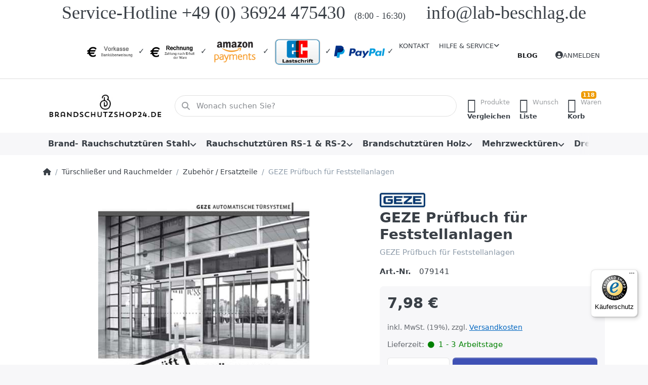

--- FILE ---
content_type: text/html; charset=utf-8
request_url: https://brandschutzshop24.de/geze-pruefbuch-fuer-feststellanlagen
body_size: 27741
content:
<!DOCTYPE html>
<html data-pnotify-firstpos1="0" lang="de" dir="ltr">
<head>
    <meta charset="utf-8" />
    <meta name="viewport" content="width=device-width, initial-scale=1.0" />
    <meta name="HandheldFriendly" content="true" />
    <meta name="description" content="GEZE Prüfbuch für Feststellanlagen" />
    <meta name="keywords" content="GEZE, Prüfbuch" />
    <meta name="generator" content="Smartstore 6.2.0.0" />
    <meta property="sm:root" content="/" />
    <meta name='__rvt' content='CfDJ8NuSFiOZYrBJh5ie-EYjluI5p93-TbCvuwXz34Kxn5n3_54gfGAej5ZM_JmAI4Gn2zM_8QYC2kbxLzJ9hEt90VHgWocavDVEr85FaL6i2C_1QzwBqCG_7AgXQdnnd5JzBBcdV0cHzVQsE5ytDbl_80s' />

    <meta name='accept-language' content='de-DE'/><title itemprop="name">GEZE Prüfbuch Feststellanlagen-Brandschutzshop24.de</title>

    


    <script>
    try {
        if (typeof navigator === 'undefined') navigator = {};
        const html = document.documentElement;
        const classList = html.classList;
        if (/Edge\/\d+/.test(navigator.userAgent)) { classList.add('edge'); }
        else if ('mozMatchesSelector' in html) { classList.add('moz'); }
        else if (/iPad|iPhone|iPod/.test(navigator.userAgent) && !window.MSStream) { classList.add('ios'); }
        else if ('webkitMatchesSelector' in html) { classList.add('wkit'); }
        else if (/constructor/i.test(window.HTMLElement)) { classList.add('safari'); };
        classList.add((this.top === this.window ? 'not-' : '') + 'framed');
    } catch (e) { }
</script>
    

    
    
    <link as="font" rel="preload" href="/lib/fa6/webfonts/fa-solid-900.woff2" crossorigin />
    <link as="font" rel="preload" href="/lib/fa6/webfonts/fa-regular-400.woff2" crossorigin />
    
    
        <link rel="stylesheet" href="/lib/fa6/css/all.min.css" crossorigin />
    


    
        <link href="/bundle/css/site-common.css?v=r7oApy1-c6DpFjFNk27dk1bP0zg" rel="stylesheet" type="text/css" />
    
    <link href="/themes/flex/theme.css?v=wi5cmcaKQ9YGJWPVNGLfV9z-YoM" rel="stylesheet" type="text/css" />


    
        <script src="/bundle/js/jquery.js?v=8_RozPc1R2yH47SeJ06zdSqIRgc"></script>
    <script data-origin="client-res">
	window.Res = {
"Common.Notification": "Benachrichtigung","Common.Close": "Schließen","Common.On": "An","Common.OK": "OK","Common.Cancel": "Abbrechen","Common.Off": "Aus","Common.Exit": "Beenden","Common.CtrlKey": "Strg","Common.ShiftKey": "Umschalt","Common.AltKey": "Alt","Common.DelKey": "Entf","Common.Done": "Erledigt","Common.Failed": "Fehlgeschlagen","Common.EnterKey": "Eingabe","Common.EscKey": "Esc","Common.DontAskAgain": "Common.DontAskAgain","Common.DontShowAgain": "Common.DontShowAgain","Common.MoveUp": "Nach oben","Common.MoveDown": "Nach unten","Common.CopyToClipboard": "In die Zwischenablage kopieren","Common.CopyToClipboard.Failed": "Kopieren ist fehlgeschlagen.","Common.CopyToClipboard.Succeeded": "Kopiert!","Products.Longdesc.More": "Mehr anzeigen","Products.Longdesc.Less": "Weniger anzeigen","Aria.Label.ShowPassword": "Passwort anzeigen","Aria.Label.HidePassword": "Passwort verbergen","Jquery.Validate.Email": "Bitte geben Sie eine gültige E-Mail-Adresse ein.","Jquery.Validate.Required": "Diese Angabe ist erforderlich.","Jquery.Validate.Remote": "Bitte korrigieren Sie dieses Feld.","Jquery.Validate.Url": "Bitte geben Sie eine gültige URL ein.","Jquery.Validate.Date": "Bitte geben Sie ein gültiges Datum ein.","Jquery.Validate.DateISO": "Bitte geben Sie ein gültiges Datum (nach ISO) ein.","Jquery.Validate.Number": "Bitte geben Sie eine gültige Nummer ein.","Jquery.Validate.Digits": "Bitte geben Sie nur Ziffern ein.","Jquery.Validate.Creditcard": "Bitte geben Sie eine gültige Kreditkartennummer ein.","Jquery.Validate.Equalto": "Wiederholen Sie bitte die Eingabe.","Jquery.Validate.Maxlength": "Bitte geben Sie nicht mehr als {0} Zeichen ein.","Jquery.Validate.Minlength": "Bitte geben Sie mindestens {0} Zeichen ein.","Jquery.Validate.Rangelength": "Die Länge der Eingabe darf minimal {0} und maximal {1} Zeichen lang sein.","jquery.Validate.Range": "Bitte geben Sie einen Wert zwischen {0} und {1} ein.","Jquery.Validate.Max": "Bitte geben Sie einen Wert kleiner oder gleich {0} ein.","Jquery.Validate.Min": "Bitte geben Sie einen Wert größer oder gleich {0} ein.","Admin.Common.AreYouSure": "Sind Sie sicher?","Admin.Common.AskToProceed": "Möchten Sie fortfahren?","FileUploader.Dropzone.Message": "Zum Hochladen Dateien hier ablegen oder klicken","FileUploader.Dropzone.DictDefaultMessage": "Dateien zum Hochladen hier ablegen","FileUploader.Dropzone.DictFallbackMessage": "Ihr Browser unterstützt keine Datei-Uploads per Drag\'n\'Drop.","FileUploader.Dropzone.DictFallbackText": "Bitte benutzen Sie das untenstehende Formular, um Ihre Dateien wie in längst vergangenen Zeiten hochzuladen.","FileUploader.Dropzone.DictFileTooBig": "Die Datei ist zu groß ({{filesize}}MB). Maximale Dateigröße: {{maxFilesize}}MB.","FileUploader.Dropzone.DictInvalidFileType": "Dateien dieses Typs können nicht hochgeladen werden.","FileUploader.Dropzone.DictResponseError": "Der Server gab die Antwort {{statusCode}} zurück.","FileUploader.Dropzone.DictCancelUpload": "Upload abbrechen","FileUploader.Dropzone.DictUploadCanceled": "Upload abgebrochen.","FileUploader.Dropzone.DictCancelUploadConfirmation": "Sind Sie sicher, dass Sie den Upload abbrechen wollen?","FileUploader.Dropzone.DictRemoveFile": "Datei entfernen","FileUploader.Dropzone.DictMaxFilesExceeded": "Sie können keine weiteren Dateien hochladen.","FileUploader.StatusWindow.Uploading.File": "Datei wird hochgeladen","FileUploader.StatusWindow.Uploading.Files": "Dateien werden hochgeladen","FileUploader.StatusWindow.Complete.File": "Upload abgeschlossen","FileUploader.StatusWindow.Complete.Files": "Uploads abgeschlossen","FileUploader.StatusWindow.Canceled.File": "Upload abgebrochen","FileUploader.StatusWindow.Canceled.Files": "Uploads abgebrochen",    };

    window.ClientId = "a88b9655-4d91-4368-ae7b-a9c28fde5cdf";
</script>

    <link rel="canonical" href="https://brandschutzshop24.de/geze-pruefbuch-fuer-feststellanlagen/" />
    <link as="image" rel="preload" href="//brandschutzshop24.de/media/2082/content/dark_logo_transparent_background_300x89.jpg" />
    <script src="/Modules/Smartstore.Google.Analytics/js/google-analytics.utils.js"></script>
<!--Google code for Analytics tracking--><script async src='https://www.googletagmanager.com/gtag/js?id=G-QZFKSHY9R1'></script><script>var gaProperty='G-QZFKSHY9R1';var disableStr='ga-disable-'+gaProperty;if(document.cookie.indexOf(disableStr+'=true')>-1){window[disableStr]=true;}
function gaOptout(){document.cookie=disableStr+'=true; expires=Thu, 31 Dec 2099 23:59:59 UTC; path=/';window[disableStr]=true;alert("Das Tracking ist jetzt deaktiviert");}
window.dataLayer=window.dataLayer||[];function gtag(){window.dataLayer.push(arguments);}
gtag('js',new Date());gtag('consent','default',{'ad_storage':'granted','analytics_storage':'granted','ad_user_data':'granted','ad_personalization':'granted',});gtag('config','G-QZFKSHY9R1',{'anonymize_ip':true});gtag('config','GA_MEASUREMENT_ID',{'user_id':'a88b9655-4d91-4368-ae7b-a9c28fde5cdf'});</script>


				<!-- Google Tag Manager -->
				<script>(function(w,d,s,l,i){w[l]=w[l]||[];w[l].push({'gtm.start':
				new Date().getTime(),event:'gtm.js'});var f=d.getElementsByTagName(s)[0],
				j=d.createElement(s),dl=l!='dataLayer'?'&l='+l:'';j.async=true;j.src=
				'https://www.googletagmanager.com/gtm.js?id='+i+dl;f.parentNode.insertBefore(j,f);
				})(window,document,'script','dataLayer','GTM-K59KWFX');</script>
				<!-- End Google Tag Manager -->
			

<link rel="preconnect" href="https://www.trustedshops.de" />
<link rel="preconnect" href="https://widgets.trustedshops.com" />

<script async data-desktop-enable-custom="false" data-disable-mobile="false" data-disable-trustbadge="false" data-mobile-enable-custom="false" data-desktop-enable-fadeout="false" data-mobile-enable-fadeout="false" data-desktop-y-offset="40" data-mobile-y-offset="0" data-desktop-disable-reviews="false" data-mobile-disable-reviews="false" data-desktop-position="right" data-mobile-position="left" data-mobile-enable-topbar="false" data-color-scheme="light" charset="UTF-8" src="//widgets.trustedshops.com/js/X646B6C8A68A47ADD9425D4BF93392D67.js">
</script>

<script data-origin="vc-trust-badge">$(function(){var i=0;setTsBadgeZindex();function setTsBadgeZindex(){if(window.trustbadge){$("[id^=trustbadge]").attr('style','z-index: 99998 !important;position: fixed;');}
if(i++<4){_.delay(setTsBadgeZindex,1000);}}});</script>

<noscript>
    <a href="https://www.trustedshops.de/shop/certificate.php?shop_id=X646B6C8A68A47ADD9425D4BF93392D67">
        <img title="Klicken Sie auf das Gütesiegel, um die Gültigkeit zu prüfen!"
             alt="Klicken Sie auf das Gütesiegel, um die Gültigkeit zu prüfen!"
             src="/Modules/Smartstore.TrustedShops/images/TrustedShops-rgb-Siegel_100Hpx.png"
             style="position:fixed;bottom:0;right:0;" />
    </a>
</noscript><script data-origin='globalization'>document.addEventListener('DOMContentLoaded', function () { if (Smartstore.globalization) { Smartstore.globalization.culture = {"name":"de-DE","englishName":"German (Germany)","nativeName":"Deutsch (Deutschland)","isRTL":false,"language":"de","numberFormat":{",":".",".":",","pattern":[1],"decimals":2,"groupSizes":[3],"+":"+","-":"-","NaN":"NaN","negativeInfinity":"-∞","positiveInfinity":"∞","percent":{",":".",".":",","pattern":[0,0],"decimals":2,"groupSizes":[3],"symbol":"%"},"currency":{",":".",".":",","pattern":[8,3],"decimals":2,"groupSizes":[3],"symbol":"€"}},"dateTimeFormat":{"calendarName":"Gregorianischer Kalender","/":".",":":":","firstDay":1,"twoDigitYearMax":2029,"AM":null,"PM":null,"days":{"names":["Sonntag","Montag","Dienstag","Mittwoch","Donnerstag","Freitag","Samstag"],"namesAbbr":["So","Mo","Di","Mi","Do","Fr","Sa"],"namesShort":["S","M","D","M","D","F","S"]},"months":{"names":["Januar","Februar","März","April","Mai","Juni","Juli","August","September","Oktober","November","Dezember",""],"namesAbbr":["Jan.","Feb.","März","Apr.","Mai","Juni","Juli","Aug.","Sept.","Okt.","Nov.","Dez.",""]},"patterns":{"d":"dd.MM.yyyy","D":"dddd, d. MMMM yyyy","t":"HH:mm","T":"HH:mm:ss","g":"dd.MM.yyyy HH:mm","G":"dd.MM.yyyy HH:mm:ss","f":"dddd, d. MMMM yyyy HH:mm:ss","F":"dddd, d. MMMM yyyy HH:mm:ss","M":"d. MMMM","Y":"MMMM yyyy","u":"yyyy'-'MM'-'dd HH':'mm':'ss'Z'"}}}; }; });</script><meta property='sm:pagedata' content='{"type":"category","id":"46","menuItemId":1,"entityId":46,"parentId":44}' />
    <meta property='og:site_name' content='Brandschutzshop24' />
    <meta property='og:site' content='https://brandschutzshop24.de/' />
    <meta property='og:url' content='https://brandschutzshop24.de/geze-pruefbuch-fuer-feststellanlagen/' />
    <meta property='og:type' content='product' />
    <meta property='og:title' content='GEZE Prüfbuch für Feststellanlagen' />
    <meta property='twitter:card' content='summary' />
    <meta property='twitter:title' content='GEZE Prüfbuch für Feststellanlagen' />

        <meta property='og:description' content='GEZE Prüfbuch für Feststellanlagen' />
        <meta property='twitter:description' content='GEZE Prüfbuch für Feststellanlagen' />

        <meta property='og:image' content='https://brandschutzshop24.de/media/2138/catalog/tuerschliesser/GEZE_Pruefbuch.jpg' />
        <meta property='og:image:type' content='image/jpeg' />
        <meta property='twitter:image' content='https://brandschutzshop24.de/media/2138/catalog/tuerschliesser/GEZE_Pruefbuch.jpg' />
            <meta property='og:image:alt' content='Bild von GEZE Prüfbuch für Feststellanlagen' />
            <meta property='twitter:image:alt' content='Bild von GEZE Prüfbuch für Feststellanlagen' />
            <meta property='og:image:width' content='454' />
            <meta property='og:image:height' content='653' />


    
    


    <script src="/js/smartstore.globalization.adapter.js"></script>

    

    <link rel="shortcut icon" href='//brandschutzshop24.de/media/2078/content/Favicon.ico?v=6.2' />





</head>

<body class="lyt-cols-1">
    

<!-- Begin eTrusted bootstrap tag -->
<script src="https://integrations.etrusted.com/applications/widget.js/v2" defer="" async=""></script>
<!-- End eTrusted bootstrap tag -->

<script defer src="https://analytics.smartstore.com/script.js" data-website-id="05347762-f35c-4932-b6a1-ae7f2011b14d"></script>
    

<a href="#content-center" id="skip-to-content" class="btn btn-primary btn-lg rounded-pill">
    Zum Hauptinhalt springen
</a>

<div id="page">
    <div class="canvas-blocker canvas-slidable"></div>

    <div class="page-main canvas-slidable">

        <header id="header">
            <div class="menubar-section d-none d-lg-block menubar-light">
                <div class="container menubar-container">
                    



<p style="text-align: center;"><span style="font-family: Impact; font-size: 36px;">Service-Hotline +49 (0) 36924 475430&nbsp; <span style="font-size: 18px;">(8:00 - 16:30)&nbsp;</span> &nbsp; &nbsp;info@lab-beschlag.de</span></p>

<nav class="menubar navbar navbar-slide">

    <div class="menubar-group ml-0">
    </div>

    <div class="menubar-group ml-auto">
        

<p>	<img style="width: 100px; height: 33px;" title="Vorkasse" src="/media/Uploaded/Sonstiges/Vorkasse-startseite.png" alt="Vorkasse"> ✓ <img style="width: 100px; height: 33px;" title="Kauf auf Rechnung" src="/media/Uploaded/Sonstiges/Kauf-Rechnung.png" alt="Rechnung"> ✓ <img style="width: 100px; height: 60px;" title="Amazon Payments" src="/media/Uploaded/Sonstiges/amazonpay-startseite.png" alt="Amazon Payments"> ✓ <img style="width: 100px; height: 60px;" title="Lastschrift" src="/media/Uploaded/Sonstiges/lastschrift-startseite.png" alt="Lastschrift"> ✓ <img style="width: 100px; height: 25px;" title="PayPal" src="/media/Uploaded/Sonstiges/paypal-logo-startsteite.png" alt="PayPal"> ✓</p>

            <a class="menubar-link" href="/contactus/">Kontakt</a>

        


<div class="cms-menu cms-menu-dropdown" data-menu-name="helpandservice">
    <div class="dropdown">
        <a id="helpandservice-opener" data-toggle="dropdown" aria-haspopup="listbox" aria-expanded="false" href="#" rel="nofollow" class="menubar-link">
            <span>Hilfe &amp; Service</span>
            <i class="fal fa-angle-down menubar-caret"></i>
        </a>
        <div class="dropdown-menu" aria-labelledby="helpandservice-opener" role="listbox" aria-hidden="true">
                <a href="/newproducts/" role="option" class="dropdown-item menu-link">
                        <i class="fa-fw fas"></i>
                    <span>Neu eingetroffen</span>
                </a>
                <a href="/manufacturer/all/" role="option" class="dropdown-item menu-link">
                        <i class="fa-fw fas"></i>
                    <span>Alle Marken</span>
                </a>
                <a href="/recentlyviewedproducts/" role="option" class="dropdown-item menu-link">
                        <i class="fa-fw fas"></i>
                    <span>Zuletzt angesehen</span>
                </a>
                <a href="/compareproducts/" role="option" class="dropdown-item menu-link">
                        <i class="fa-fw fas"></i>
                    <span>Produktliste vergleichen</span>
                </a>
                        <div class="dropdown-divider"></div>
                <a href="/lg/aboutus/" role="option" class="dropdown-item menu-link">
                        <i class="fa-fw fas"></i>
                    <span>Über uns</span>
                </a>
                <a href="/lg/disclaimer/" role="option" class="dropdown-item menu-link">
                        <i class="fa-fw fas"></i>
                    <span>Widerrufsrecht</span>
                </a>
                <a href="/lg/shippinginfo/" role="option" class="dropdown-item menu-link">
                        <i class="fa-fw fas"></i>
                    <span>Versand und Rücksendungen</span>
                </a>
                <a href="/lg/conditionsofuse/" role="option" class="dropdown-item menu-link">
                        <i class="fa-fw fas"></i>
                    <span>AGB</span>
                </a>
                <a href="https://www.brandschutzshop24.de/informationsseite-zargenvarianten/" role="option" class="dropdown-item menu-link" title="Zargenvarianten">
                        <i class="fa-fw fa fa-info text-danger"></i>
                    <span>Zargenvarianten</span>
                </a>
        </div>
    </div>
</div>



    </div>

    <div class="menubar-group menubar-group--special">

        <a class='menubar-link' href='/blog/'>Blog</a>
        
    </div>

    <div id="menubar-my-account" class="menubar-group">
        <div class="dropdown">
            <a class="menubar-link" aria-haspopup="true" aria-expanded="false" href="/login/?returnUrl=%2Fgeze-pruefbuch-fuer-feststellanlagen" rel="nofollow">
                <i class="fal fa-user-circle menubar-icon"></i>

                    <span>Anmelden</span>
            </a>

        </div>
        
    </div>

    

</nav>


                </div>
            </div>
            <div class="shopbar-section shopbar-light">
                <div class="container shopbar-container">
                    
<div class="shopbar">
    <div class="shopbar-col-group shopbar-col-group-brand">
        <div class="shopbar-col shop-logo">
            
<a class="brand" href="/">
        
        <img src='//brandschutzshop24.de/media/2082/content/dark_logo_transparent_background_300x89.jpg' alt="Brandschutzshop24" title="Brandschutzshop24" class="img-fluid" width="300" height="89" />
</a>

        </div>
        <div class="shopbar-col shopbar-search">
            
                


<form action="/search/" class="instasearch-form has-icon" method="get" role="search">
    <span id="instasearch-desc-search-search" class="sr-only">
        Geben Sie einen Suchbegriff ein. Während Sie tippen, erscheinen automatisch erste Ergebnisse. Drücken Sie die Eingabetaste, um alle Ergebnisse aufzurufen.
    </span>
    <input type="search" class="instasearch-term form-control text-truncate" name="q" placeholder="Wonach suchen Sie?" aria-label="Wonach suchen Sie?" aria-describedby="instasearch-desc-search-search" data-instasearch="true" data-minlength="3" data-showthumbs="false" data-url="/instantsearch/" data-origin="Search/Search" autocomplete="off" />

    <div class="instasearch-addon d-flex align-items-center justify-content-center">
        <button type="button" class="instasearch-clear input-clear" aria-label="Suchbegriff löschen">
            <i class="fa fa-xmark"></i>
        </button>
    </div>
    <span class="input-group-icon instasearch-icon">
        <button type="submit" class="instasearch-submit input-clear bg-transparent" tabindex="-1" aria-hidden="true">
            <i class="fa fa-magnifying-glass"></i>
        </button>
    </span>
    <div class="instasearch-drop">
        <div class="instasearch-drop-body clearfix"></div>
    </div>

    
</form>
            
        </div>
    </div>

    <div class="shopbar-col-group shopbar-col-group-tools">
        

<div class="shopbar-col shopbar-tools" data-summary-href="/shoppingcart/cartsummary/?cart=True&amp;wishlist=True&amp;compare=True" style="--sb-tool-padding-x: 0.25rem">

    <div class="shopbar-tool d-lg-none" id="shopbar-menu">
        <a id="offcanvas-menu-opener" class="shopbar-button" href="#" data-placement="start" data-target="#offcanvas-menu" aria-controls="offcanvas-menu" aria-expanded="false" data-autohide="true" data-disablescrolling="true" data-fullscreen="false" data-toggle="offcanvas">
            <span class="shopbar-button-icon" aria-hidden="true">
                <i class="icm icm-menu"></i>
            </span>
            <span class="shopbar-button-label-sm">
                Menü
            </span>
        </a>
    </div>

    

    <div class="shopbar-tool d-lg-none" id="shopbar-user">
        <a class="shopbar-button" href="/login/">
            <span class="shopbar-button-icon" aria-hidden="true">
                <i class="icm icm-user"></i>
            </span>
            <span class="shopbar-button-label-sm">
                Anmelden
            </span>
        </a>
    </div>

    <div class="shopbar-tool" id="shopbar-compare" data-target="#compare-tab">
        <a data-summary-href="/shoppingcart/cartsummary/?compare=True" aria-controls="offcanvas-cart" aria-expanded="false" class="shopbar-button navbar-toggler" data-autohide="true" data-disablescrolling="true" data-fullscreen="false" data-placement="end" data-target="#offcanvas-cart" data-toggle="offcanvas" href="/compareproducts/">
            <span class="shopbar-button-icon" aria-hidden="true">
                <i class="icm icm-repeat"></i>
                <span class='badge badge-pill badge-counter badge-counter-ring label-cart-amount badge-warning' data-bind-to="CompareItemsCount" style="display: none">
                    0
                </span>
            </span>
            <span class="shopbar-button-label" aria-label="Vergleichen">
                <span>Produkte</span><br />
                <strong>Vergleichen</strong>
            </span>
            <span class="shopbar-button-label-sm">
                Vergleichen
            </span>
        </a>
    </div>

    <div class="shopbar-tool" id="shopbar-wishlist" data-target="#wishlist-tab">
        <a data-summary-href="/shoppingcart/cartsummary/?wishlist=True" aria-controls="offcanvas-cart" aria-expanded="false" class="shopbar-button navbar-toggler" data-autohide="true" data-disablescrolling="true" data-fullscreen="false" data-placement="end" data-target="#offcanvas-cart" data-toggle="offcanvas" href="/wishlist/">
            <span class="shopbar-button-icon" aria-hidden="true">
                <i class="icm icm-heart"></i>
                <span class='badge badge-pill badge-counter badge-counter-ring label-cart-amount badge-warning' data-bind-to="WishlistItemsCount" style="display: none">
                    0
                </span>
            </span>
            <span class="shopbar-button-label" aria-label="Wunschliste">
                <span>Wunsch</span><br />
                <strong>Liste</strong>
            </span>
            <span class="shopbar-button-label-sm">
                Wunschliste
            </span>
        </a>
    </div>

    <div class="shopbar-tool" id="shopbar-cart" data-target="#cart-tab">
        <a data-summary-href="/shoppingcart/cartsummary/?cart=True" aria-controls="offcanvas-cart" aria-expanded="false" class="shopbar-button navbar-toggler" data-autohide="true" data-disablescrolling="true" data-fullscreen="false" data-placement="end" data-target="#offcanvas-cart" data-toggle="offcanvas" href="/cart/">
            <span class="shopbar-button-icon" aria-hidden="true">
                <i class="icm icm-bag"></i>
                <span class='badge badge-pill badge-counter badge-counter-ring label-cart-amount badge-warning' data-bind-to="CartItemsCount" style="display: none">
                    0
                </span>
            </span>
            <span class="shopbar-button-label" aria-label="Warenkorb">
                <span>Waren</span><br />
                <strong>Korb</strong>
            </span>
            <span class="shopbar-button-label-sm">
                Warenkorb
            </span>
        </a>
    </div>

    

<!-- Begin eTrusted widget tag -->
<etrusted-widget data-etrusted-widget-id="wdg-8b2f0ca9-71f7-4dea-a2d1-e92789772382"></etrusted-widget>
<!-- End eTrusted widget tag -->
</div>




    </div>
</div>
                </div>
            </div>
            <div class="megamenu-section d-none d-lg-block">
                <nav class="navbar navbar-light" aria-label="Hauptnavigation">
                    <div class="container megamenu-container">
                        



<div class="mainmenu megamenu megamenu-blend--next">
    



<div class="cms-menu cms-menu-navbar" data-menu-name="main">
    <div class="megamenu-nav megamenu-nav--prev alpha">
        <a href="#" class="megamenu-nav-btn btn btn-clear-dark btn-icon btn-sm" tabindex="-1" aria-hidden="true">
            <i class="far fa-chevron-left megamenu-nav-btn-icon"></i>
        </a>
    </div>

    <ul class="navbar-nav nav flex-row flex-nowrap" id="menu-main" role="menubar">

            <li id="main-nav-item-869870" data-id="869870" role="none" class="nav-item dropdown-submenu">
                <a id="main-nav-item-link-869870" href="/brandschutztueren-stahl/" aria-controls="dropdown-menu-869870" aria-expanded="false" aria-haspopup="menu" class="nav-link menu-link dropdown-toggle" data-target="#dropdown-menu-869870" role="menuitem" tabindex="0">
                    <span>Brand- Rauchschutztüren Stahl</span>
                </a>
            </li>
            <li id="main-nav-item-869881" data-id="869881" role="none" class="nav-item dropdown-submenu">
                <a id="main-nav-item-link-869881" href="/rauchschutztueren/" aria-controls="dropdown-menu-869881" aria-expanded="false" aria-haspopup="menu" class="nav-link menu-link dropdown-toggle" data-target="#dropdown-menu-869881" role="menuitem" tabindex="-1">
                    <span>Rauchschutztüren RS-1 &amp; RS-2</span>
                </a>
            </li>
            <li id="main-nav-item-869884" data-id="869884" role="none" class="nav-item dropdown-submenu">
                <a id="main-nav-item-link-869884" href="/brandschutztueren-holz/" aria-controls="dropdown-menu-869884" aria-expanded="false" aria-haspopup="menu" class="nav-link menu-link dropdown-toggle" data-target="#dropdown-menu-869884" role="menuitem" tabindex="-1">
                    <span>Brandschutztüren Holz</span>
                </a>
            </li>
            <li id="main-nav-item-869888" data-id="869888" role="none" class="nav-item dropdown-submenu">
                <a id="main-nav-item-link-869888" href="/mehrzwecktueren/" aria-controls="dropdown-menu-869888" aria-expanded="false" aria-haspopup="menu" class="nav-link menu-link dropdown-toggle" data-target="#dropdown-menu-869888" role="menuitem" tabindex="-1">
                    <span>Mehrzwecktüren</span>
                </a>
            </li>
            <li id="main-nav-item-869893" data-id="869893" role="none" class="nav-item">
                <a id="main-nav-item-link-869893" href="/drehtuerantriebe/" class="nav-link menu-link" role="menuitem" tabindex="-1">
                    <span>Drehtürantriebe</span>
                </a>
            </li>
            <li id="main-nav-item-869894" data-id="869894" role="none" class="nav-item dropdown-submenu expanded">
                <a id="main-nav-item-link-869894" href="/tuerschliesser-und-rauchmelder/" aria-controls="dropdown-menu-869894" aria-expanded="false" aria-haspopup="menu" class="nav-link menu-link dropdown-toggle" data-target="#dropdown-menu-869894" role="menuitem" tabindex="-1">
                    <span>Türschließer und Rauchmelder</span>
                </a>
            </li>
            <li id="main-nav-item-869906" data-id="869906" role="none" class="nav-item">
                <a id="main-nav-item-link-869906" href="/rauchmelder-2/" class="nav-link menu-link" role="menuitem" tabindex="-1">
                    <span>Rauchmelder</span>
                </a>
            </li>
            <li id="main-nav-item-869907" data-id="869907" role="none" class="nav-item">
                <a id="main-nav-item-link-869907" href="/feuerschutz-schiebetore/" class="nav-link menu-link" role="menuitem" tabindex="-1">
                    <span>Feuerschutz Schiebetore</span>
                </a>
            </li>
            <li id="main-nav-item-869908" data-id="869908" role="none" class="nav-item dropdown-submenu">
                <a id="main-nav-item-link-869908" href="/rahmentueren/" aria-controls="dropdown-menu-869908" aria-expanded="false" aria-haspopup="menu" class="nav-link menu-link dropdown-toggle" data-target="#dropdown-menu-869908" role="menuitem" tabindex="-1">
                    <span>Rahmentüren </span>
                </a>
            </li>
            <li id="main-nav-item-869912" data-id="869912" role="none" class="nav-item">
                <a id="main-nav-item-link-869912" href="/brandschutzverglasungen/" class="nav-link menu-link" role="menuitem" tabindex="-1">
                    <span>Brandschutzverglasungen</span>
                </a>
            </li>
            <li id="main-nav-item-869913" data-id="869913" role="none" class="nav-item dropdown-submenu">
                <a id="main-nav-item-link-869913" href="/beschlaege/" aria-controls="dropdown-menu-869913" aria-expanded="false" aria-haspopup="menu" class="nav-link menu-link dropdown-toggle" data-target="#dropdown-menu-869913" role="menuitem" tabindex="-1">
                    <span>Beschläge</span>
                </a>
            </li>
            <li id="main-nav-item-869919" data-id="869919" role="none" class="nav-item dropdown-submenu">
                <a id="main-nav-item-link-869919" href="/revisionstueren-mit-brandschutz/" aria-controls="dropdown-menu-869919" aria-expanded="false" aria-haspopup="menu" class="nav-link menu-link dropdown-toggle" data-target="#dropdown-menu-869919" role="menuitem" tabindex="-1">
                    <span>Revisionstüren mit Brandschutz</span>
                </a>
            </li>
            <li id="main-nav-item-869925" data-id="869925" role="none" class="nav-item dropdown-submenu">
                <a id="main-nav-item-link-869925" href="/montagezubehoer/" aria-controls="dropdown-menu-869925" aria-expanded="false" aria-haspopup="menu" class="nav-link menu-link dropdown-toggle" data-target="#dropdown-menu-869925" role="menuitem" tabindex="-1">
                    <span>Montagezubehör</span>
                </a>
            </li>

        
    </ul>

    <div class="megamenu-nav megamenu-nav--next omega">
        <a href="#" class="megamenu-nav-btn btn btn-clear-dark btn-icon btn-sm" tabindex="-1" aria-hidden="true">
            <i class="far fa-chevron-right megamenu-nav-btn-icon"></i>
        </a>
    </div>
</div>
</div>

<div class="megamenu-dropdown-container container">
        <div id="dropdown-menu-869870"
             data-id="869870"
             data-entity-id="1"
             data-entity-name="Category"
             data-display-rotator="false"
             role="menu"
             aria-labelledby="main-nav-item-link-869870"
             aria-hidden="true">

            <div class="dropdown-menu megamenu-dropdown">
                

                <div class="row megamenu-dropdown-row">
                        <div class="col-md-3 col-sm-6 text-md-center megamenu-col overflow-hidden megamenu-cat-img">
                            <img src="//brandschutzshop24.de/media/2020/catalog/t30-1/Brandschutztuer-1.jpg?size=512" alt="Brand- Rauchschutztüren Stahl" loading="lazy" class="img-fluid xp-2" />
                            
                        </div>

                        <div class="col-md-3 col-sm-6 megamenu-col">
                                <div class="megamenu-dropdown-item">
                                        <a href="/brandschutztueren-t30-aussenanwendung/" id="dropdown-heading-869871" data-id="869871" class="megamenu-dropdown-heading" role="menuitem" tabindex="-1">
                                            <span>T30 Türen für den Außenbereich</span>
                                        </a>

                                </div>
                                <div class="megamenu-dropdown-item">
                                        <a href="/brandschutztueren-t90-aussenanwendung/" id="dropdown-heading-869872" data-id="869872" class="megamenu-dropdown-heading" role="menuitem" tabindex="-1">
                                            <span> T90 Türen für den Außenbereich</span>
                                        </a>

                                </div>
                                <div class="megamenu-dropdown-item">
                                        <a href="/t30-einflueglich/" id="dropdown-heading-869873" data-id="869873" class="megamenu-dropdown-heading" role="menuitem" tabindex="-1">
                                            <span>T 30 Brandschutztüren 1-flügelig</span>
                                        </a>

                                </div>
                                <div class="megamenu-dropdown-item">
                                        <a href="/t30-einflueglich-rauchdicht-rs/" id="dropdown-heading-869874" data-id="869874" class="megamenu-dropdown-heading" role="menuitem" tabindex="-1">
                                            <span>T30 RS Türen – 1-flügelig und rauchdicht</span>
                                        </a>

                                </div>
                                <div class="megamenu-dropdown-item">
                                        <a href="/brandschutztuer-stahl-t-90-1-fsa-teckentrup-62-2/" id="dropdown-heading-869875" data-id="869875" class="megamenu-dropdown-heading" role="menuitem" tabindex="-1">
                                            <span>T 90 Tür 1-flügelig</span>
                                        </a>

                                </div>
                                <div class="megamenu-dropdown-item">
                                        <a href="/t-90-einflueglich-rauchdicht-rs/" id="dropdown-heading-869876" data-id="869876" class="megamenu-dropdown-heading" role="menuitem" tabindex="-1">
                                            <span>T90 RS Türen – 1-flügelig und rauchdicht</span>
                                        </a>

                                </div>
                                <div class="megamenu-dropdown-item">
                                        <a href="/brandschutztuer-stahl-t-30-2-teckentrup-d/" id="dropdown-heading-869877" data-id="869877" class="megamenu-dropdown-heading" role="menuitem" tabindex="-1">
                                            <span>T 30 Türen 2-flügelig</span>
                                        </a>

                                </div>
                                <div class="megamenu-dropdown-item">
                                        <a href="/t30-zweiflueglig-rauchdicht-rs/" id="dropdown-heading-869878" data-id="869878" class="megamenu-dropdown-heading" role="menuitem" tabindex="-1">
                                            <span>T30 Tür 2-flügelig mit Rauchschutz</span>
                                        </a>

                                </div>
                                <div class="megamenu-dropdown-item">
                                        <a href="/brandschutztuer-stahl-t-90-2-teckentrup-sv/" id="dropdown-heading-869879" data-id="869879" class="megamenu-dropdown-heading" role="menuitem" tabindex="-1">
                                            <span>T 90 Tür 2-flügelig</span>
                                        </a>

                                </div>
                                <div class="megamenu-dropdown-item">
                                        <a href="/t90-zweifluegelig-rauchdicht-rs/" id="dropdown-heading-869880" data-id="869880" class="megamenu-dropdown-heading" role="menuitem" tabindex="-1">
                                            <span>T90 Zweiflügelig - Rauchdicht (RS)</span>
                                        </a>

                                </div>
                        </div>

                </div>

                

                

            </div>

        </div>
        <div id="dropdown-menu-869881"
             data-id="869881"
             data-entity-id="94"
             data-entity-name="Category"
             data-display-rotator="false"
             role="menu"
             aria-labelledby="main-nav-item-link-869881"
             aria-hidden="true">

            <div class="dropdown-menu megamenu-dropdown">
                

                <div class="row megamenu-dropdown-row">
                        <div class="col-md-3 col-sm-6 text-md-center megamenu-col overflow-hidden megamenu-cat-img">
                            <img src="//brandschutzshop24.de/media/2076/catalog/rauchschutztueren/Rauchschutztuer_RS_1.jpg?size=512" alt="Rauchschutztüren RS-1 &amp; RS-2" loading="lazy" class="img-fluid xp-2" />
                            
                        </div>

                        <div class="col-md-3 col-sm-6 megamenu-col">
                                <div class="megamenu-dropdown-item">
                                        <a href="/rs-tueren-1-fluegelig-und-rauchdicht/" id="dropdown-heading-869882" data-id="869882" class="megamenu-dropdown-heading" role="menuitem" tabindex="-1">
                                            <span>Rauchschutz Türen RS – 1-flügelig und rauchdicht</span>
                                        </a>

                                </div>
                                <div class="megamenu-dropdown-item">
                                        <a href="/rauchschutz-tueren-rs-2-fluegelig-und-rauchdicht/" id="dropdown-heading-869883" data-id="869883" class="megamenu-dropdown-heading" role="menuitem" tabindex="-1">
                                            <span>Rauchschutz Türen RS – 2-flügelig und rauchdicht</span>
                                        </a>

                                </div>
                        </div>

                </div>

                

                

            </div>

        </div>
        <div id="dropdown-menu-869884"
             data-id="869884"
             data-entity-id="10"
             data-entity-name="Category"
             data-display-rotator="false"
             role="menu"
             aria-labelledby="main-nav-item-link-869884"
             aria-hidden="true">

            <div class="dropdown-menu megamenu-dropdown">
                

                <div class="row megamenu-dropdown-row">
                        <div class="col-md-3 col-sm-6 text-md-center megamenu-col overflow-hidden megamenu-cat-img">
                            <img src="//brandschutzshop24.de/media/2098/catalog/holztüren/Holz-Brandschutztuer.jpg?size=512" alt="Brandschutztüren Holz" loading="lazy" class="img-fluid xp-2" />
                            
                        </div>

                        <div class="col-md-3 col-sm-6 megamenu-col">
                                <div class="megamenu-dropdown-item">
                                        <a href="/holz-t-30/" id="dropdown-heading-869885" data-id="869885" class="megamenu-dropdown-heading" role="menuitem" tabindex="-1">
                                            <span>Brandschutztüren Holz T30 und T30 RS mit Stahlzarge</span>
                                        </a>

                                </div>
                                <div class="megamenu-dropdown-item">
                                        <a href="/brandschutztueren-holz-t30-mit-holzzarge/" id="dropdown-heading-869886" data-id="869886" class="megamenu-dropdown-heading" role="menuitem" tabindex="-1">
                                            <span>Brandschutztüren Holz T30 und T30 RS mit Holzzarge</span>
                                        </a>

                                </div>
                                <div class="megamenu-dropdown-item">
                                        <a href="/holz-t-90/" id="dropdown-heading-869887" data-id="869887" class="megamenu-dropdown-heading" role="menuitem" tabindex="-1">
                                            <span>Brandschutztüren Holz T90 und T90 RS mit Stahlzarge</span>
                                        </a>

                                </div>
                        </div>

                </div>

                

                

            </div>

        </div>
        <div id="dropdown-menu-869888"
             data-id="869888"
             data-entity-id="43"
             data-entity-name="Category"
             data-display-rotator="false"
             role="menu"
             aria-labelledby="main-nav-item-link-869888"
             aria-hidden="true">

            <div class="dropdown-menu megamenu-dropdown">
                

                <div class="row megamenu-dropdown-row">
                        <div class="col-md-3 col-sm-6 text-md-center megamenu-col overflow-hidden megamenu-cat-img">
                            <img src="//brandschutzshop24.de/media/2020/catalog/t30-1/Brandschutztuer-1.jpg?size=512" alt="Mehrzwecktüren" loading="lazy" class="img-fluid xp-2" />
                            
                        </div>

                        <div class="col-md-3 col-sm-6 megamenu-col">
                                <div class="megamenu-dropdown-item">
                                        <a href="/mehrzwecktueren-dw-42-1/" id="dropdown-heading-869889" data-id="869889" class="megamenu-dropdown-heading" role="menuitem" tabindex="-1">
                                            <span>Mehrzwecktüren DW 42-1</span>
                                        </a>

                                </div>
                                <div class="megamenu-dropdown-item">
                                        <a href="/mehrzwecktueren-dw-62-1/" id="dropdown-heading-869890" data-id="869890" class="megamenu-dropdown-heading" role="menuitem" tabindex="-1">
                                            <span>Mehrzwecktüren DW 62-1</span>
                                        </a>

                                </div>
                                <div class="megamenu-dropdown-item">
                                        <a href="/mehrzwecktueren-dw-42-2/" id="dropdown-heading-869891" data-id="869891" class="megamenu-dropdown-heading" role="menuitem" tabindex="-1">
                                            <span>Mehrzwecktüren DW 42-2 </span>
                                        </a>

                                </div>
                                <div class="megamenu-dropdown-item">
                                        <a href="/mehrzwecktueren-dw-62-2/" id="dropdown-heading-869892" data-id="869892" class="megamenu-dropdown-heading" role="menuitem" tabindex="-1">
                                            <span>Mehrzwecktüren DW 62-2 </span>
                                        </a>

                                </div>
                        </div>

                </div>

                

                

            </div>

        </div>
        <div id="dropdown-menu-869893"
             data-id="869893"
             data-entity-id="89"
             data-entity-name="Category"
             data-display-rotator="false"
             role="menu"
             aria-labelledby="main-nav-item-link-869893"
             aria-hidden="true">

            <div class="dropdown-menu megamenu-dropdown">
                

                <div class="row megamenu-dropdown-row">
                        <div class="col-md-3 col-sm-6 text-md-center megamenu-col overflow-hidden megamenu-cat-img">
                            <img src="//brandschutzshop24.de/media/2193/catalog/drehtuerantriebe/fb8d3318-78ff-4824-af24-d2c166d540a1.png?size=512" alt="Drehtürantriebe" loading="lazy" class="img-fluid xp-2" />
                            
                        </div>


                </div>

                

                

            </div>

        </div>
        <div id="dropdown-menu-869894"
             data-id="869894"
             data-entity-id="44"
             data-entity-name="Category"
             data-display-rotator="false"
             role="menu"
             aria-labelledby="main-nav-item-link-869894"
             aria-hidden="true">

            <div class="dropdown-menu megamenu-dropdown">
                

                <div class="row megamenu-dropdown-row">
                        <div class="col-md-3 col-sm-6 text-md-center megamenu-col overflow-hidden megamenu-cat-img">
                            <img src="//brandschutzshop24.de/media/718/catalog/tuerschliesser/geze-ts-5000-turschlieser.jpg?size=512" alt="Türschließer und Rauchmelder" loading="lazy" class="img-fluid xp-2" />
                            
                        </div>

                        <div class="col-md-3 col-sm-6 megamenu-col">
                                <div class="megamenu-dropdown-item">
                                        <a href="/tuerschliesser/" id="dropdown-heading-869895" data-id="869895" class="megamenu-dropdown-heading" role="menuitem" tabindex="-1">
                                            <span>Türschließer Komplettsysteme</span>
                                        </a>

                                </div>
                                <div class="megamenu-dropdown-item">
                                        <a href="/feststellanlagen/" id="dropdown-heading-869896" data-id="869896" class="megamenu-dropdown-heading" role="menuitem" tabindex="-1">
                                            <span>Feststellanlagen Komplettsysteme</span>
                                        </a>

                                </div>
                                <div class="megamenu-dropdown-item">
                                        <a href="/tuerschliesser-einzelkomponenten/" id="dropdown-heading-869897" data-id="869897" class="megamenu-dropdown-heading" role="menuitem" tabindex="-1">
                                            <span>Türschließer und Gleitschienen Einzelkomponenten</span>
                                        </a>

                                </div>
                                <div class="megamenu-dropdown-item">
                                        <a href="/rauchschaltzentrale/" id="dropdown-heading-869898" data-id="869898" class="megamenu-dropdown-heading" role="menuitem" tabindex="-1">
                                            <span>Rauchschaltzentralen</span>
                                        </a>

                                </div>
                                <div class="megamenu-dropdown-item">
                                        <a href="/haftmagnete/" id="dropdown-heading-869899" data-id="869899" class="megamenu-dropdown-heading" role="menuitem" tabindex="-1">
                                            <span>Haftmagnete für Brandschutztüren </span>
                                        </a>

                                </div>
                                <div class="megamenu-dropdown-item">
                                        <a href="/rauchmelder/" id="dropdown-heading-869900" data-id="869900" class="megamenu-dropdown-heading" role="menuitem" tabindex="-1">
                                            <span>Rauchmelder GEZE / Hekatron</span>
                                        </a>

                                </div>
                                <div class="megamenu-dropdown-item">
                                        <a href="/zubehoer/" id="dropdown-heading-869901" data-id="869901" class="megamenu-dropdown-heading active" role="menuitem" tabindex="-1">
                                            <span>Zubehör / Ersatzteile</span>
                                        </a>

        <div class="megamenu-subitems block">
                <span class="megamenu-subitem-wrap">
                    <a href="/geze-2/" id="megamenu-subitem-869902" data-id="869902" class="megamenu-subitem focus-inset text-truncate" role="menuitem" tabindex="-1"><span>GEZE Zubehör</span></a>
                </span>
                <span class="megamenu-subitem-wrap">
                    <a href="/dormakaba-ersatzteile/" id="megamenu-subitem-869903" data-id="869903" class="megamenu-subitem focus-inset text-truncate" role="menuitem" tabindex="-1"><span>dormakaba Ersatzteile</span></a>
                </span>
                <span class="megamenu-subitem-wrap">
                    <a href="/geze-ersatzteile/" id="megamenu-subitem-869904" data-id="869904" class="megamenu-subitem focus-inset text-truncate" role="menuitem" tabindex="-1"><span>GEZE Ersatzteile</span></a>
                </span>
                <span class="megamenu-subitem-wrap">
                    <a href="/assa-abloy-zubehoer/" id="megamenu-subitem-869905" data-id="869905" class="megamenu-subitem focus-inset text-truncate" role="menuitem" tabindex="-1"><span>ASSA Abloy Zubehör</span></a>
                </span>

        </div>
                                </div>
                        </div>

                </div>

                

                

            </div>

        </div>
        <div id="dropdown-menu-869906"
             data-id="869906"
             data-entity-id="99"
             data-entity-name="Category"
             data-display-rotator="false"
             role="menu"
             aria-labelledby="main-nav-item-link-869906"
             aria-hidden="true">

            <div class="dropdown-menu megamenu-dropdown">
                

                <div class="row megamenu-dropdown-row">
                        <div class="col-md-3 col-sm-6 text-md-center megamenu-col overflow-hidden megamenu-cat-img">
                            <img src="//brandschutzshop24.de/media/690/catalog/rauchmelder/rauchschalter-ors-142.jpg?size=512" alt="Rauchmelder" loading="lazy" class="img-fluid xp-2" />
                            
                        </div>


                </div>

                

                

            </div>

        </div>
        <div id="dropdown-menu-869907"
             data-id="869907"
             data-entity-id="101"
             data-entity-name="Category"
             data-display-rotator="false"
             role="menu"
             aria-labelledby="main-nav-item-link-869907"
             aria-hidden="true">

            <div class="dropdown-menu megamenu-dropdown">
                

                <div class="row megamenu-dropdown-row">
                        <div class="col-md-3 col-sm-6 text-md-center megamenu-col overflow-hidden megamenu-cat-img">
                            <img src="//brandschutzshop24.de/media/2109/catalog/feuerschutzschiebetore/Feuerschutzschiebetor.jpg?size=512" alt="Feuerschutz Schiebetore" loading="lazy" class="img-fluid xp-2" />
                            
                        </div>


                </div>

                

                

            </div>

        </div>
        <div id="dropdown-menu-869908"
             data-id="869908"
             data-entity-id="93"
             data-entity-name="Category"
             data-display-rotator="false"
             role="menu"
             aria-labelledby="main-nav-item-link-869908"
             aria-hidden="true">

            <div class="dropdown-menu megamenu-dropdown">
                

                <div class="row megamenu-dropdown-row">
                        <div class="col-md-3 col-sm-6 text-md-center megamenu-col overflow-hidden megamenu-cat-img">
                            <img src="//brandschutzshop24.de/media/825/catalog/rahmenturen-aluminium.png?size=512" alt="Rahmentüren " loading="lazy" class="img-fluid xp-2" />
                            
                        </div>

                        <div class="col-md-3 col-sm-6 megamenu-col">
                                <div class="megamenu-dropdown-item">
                                        <a href="/tahmentueren-aluminium/" id="dropdown-heading-869909" data-id="869909" class="megamenu-dropdown-heading" role="menuitem" tabindex="-1">
                                            <span>Rahmentüren Aluminium</span>
                                        </a>

                                </div>
                                <div class="megamenu-dropdown-item">
                                        <a href="/rohrrahmentueren-stahl-alu/" id="dropdown-heading-869910" data-id="869910" class="megamenu-dropdown-heading" role="menuitem" tabindex="-1">
                                            <span>Rahmentüren Stahl</span>
                                        </a>

                                </div>
                                <div class="megamenu-dropdown-item">
                                        <a href="/massivholzrahmentueren/" id="dropdown-heading-869911" data-id="869911" class="megamenu-dropdown-heading" role="menuitem" tabindex="-1">
                                            <span>Massivholzrahmentüren</span>
                                        </a>

                                </div>
                        </div>

                </div>

                

                

            </div>

        </div>
        <div id="dropdown-menu-869912"
             data-id="869912"
             data-entity-id="64"
             data-entity-name="Category"
             data-display-rotator="false"
             role="menu"
             aria-labelledby="main-nav-item-link-869912"
             aria-hidden="true">

            <div class="dropdown-menu megamenu-dropdown">
                

                <div class="row megamenu-dropdown-row">
                        <div class="col-md-3 col-sm-6 text-md-center megamenu-col overflow-hidden megamenu-cat-img">
                            <img src="//brandschutzshop24.de/media/31/catalog/brandschutzverglasungen.gif?size=512" alt="Brandschutzverglasungen" loading="lazy" class="img-fluid xp-2" />
                            
                        </div>


                </div>

                

                

            </div>

        </div>
        <div id="dropdown-menu-869913"
             data-id="869913"
             data-entity-id="67"
             data-entity-name="Category"
             data-display-rotator="false"
             role="menu"
             aria-labelledby="main-nav-item-link-869913"
             aria-hidden="true">

            <div class="dropdown-menu megamenu-dropdown">
                

                <div class="row megamenu-dropdown-row">
                        <div class="col-md-3 col-sm-6 text-md-center megamenu-col overflow-hidden megamenu-cat-img">
                            <img src="//brandschutzshop24.de/media/32/catalog/beschlage.jpg?size=512" alt="Beschläge" loading="lazy" class="img-fluid xp-2" />
                            
                        </div>

                        <div class="col-md-3 col-sm-6 megamenu-col">
                                <div class="megamenu-dropdown-item">
                                        <a href="/fluchtwegsicherung-/-tuerwaechter/" id="dropdown-heading-869914" data-id="869914" class="megamenu-dropdown-heading" role="menuitem" tabindex="-1">
                                            <span>Fluchtwegsicherung / Türwächter</span>
                                        </a>

                                </div>
                                <div class="megamenu-dropdown-item">
                                        <a href="/schloesser/" id="dropdown-heading-869915" data-id="869915" class="megamenu-dropdown-heading" role="menuitem" tabindex="-1">
                                            <span>Schlösser</span>
                                        </a>

                                </div>
                                <div class="megamenu-dropdown-item">
                                        <a href="/tuerdruecker/" id="dropdown-heading-869916" data-id="869916" class="megamenu-dropdown-heading" role="menuitem" tabindex="-1">
                                            <span>Türdrücker</span>
                                        </a>

        <div class="megamenu-subitems block">
                <span class="megamenu-subitem-wrap">
                    <a href="/rohrrahmentueren/" id="megamenu-subitem-869917" data-id="869917" class="megamenu-subitem focus-inset text-truncate" role="menuitem" tabindex="-1"><span>Rohrrahmentüren</span></a>
                </span>
                <span class="megamenu-subitem-wrap">
                    <a href="/stahlblechtueren/" id="megamenu-subitem-869918" data-id="869918" class="megamenu-subitem focus-inset text-truncate" role="menuitem" tabindex="-1"><span>Stahlblechtüren</span></a>
                </span>

        </div>
                                </div>
                        </div>

                </div>

                

                

            </div>

        </div>
        <div id="dropdown-menu-869919"
             data-id="869919"
             data-entity-id="52"
             data-entity-name="Category"
             data-display-rotator="false"
             role="menu"
             aria-labelledby="main-nav-item-link-869919"
             aria-hidden="true">

            <div class="dropdown-menu megamenu-dropdown">
                

                <div class="row megamenu-dropdown-row">
                        <div class="col-md-3 col-sm-6 text-md-center megamenu-col overflow-hidden megamenu-cat-img">
                            <img src="//brandschutzshop24.de/media/28/catalog/revisionsturen-mit-brandschutz.jpg?size=512" alt="Revisionstüren mit Brandschutz" loading="lazy" class="img-fluid xp-2" />
                            
                        </div>

                        <div class="col-md-3 col-sm-6 megamenu-col">
                                <div class="megamenu-dropdown-item">
                                        <a href="/revisionsklappe-f90-massivwand/" id="dropdown-heading-869920" data-id="869920" class="megamenu-dropdown-heading" role="menuitem" tabindex="-1">
                                            <span>Revisionsklappe UNISPACE 90 für Wand und Deckeneinbau</span>
                                        </a>

                                </div>
                                <div class="megamenu-dropdown-item">
                                        <a href="/revisionsklappe-alu-star-f-30-fuer-decken/" id="dropdown-heading-869921" data-id="869921" class="megamenu-dropdown-heading" role="menuitem" tabindex="-1">
                                            <span>Revisionsklappe Alu Star F 30 für Decken</span>
                                        </a>

                                </div>
                                <div class="megamenu-dropdown-item">
                                        <a href="/revisionstuer-softline-30/" id="dropdown-heading-869922" data-id="869922" class="megamenu-dropdown-heading" role="menuitem" tabindex="-1">
                                            <span>Revisionstür Softline 30</span>
                                        </a>

                                </div>
                                <div class="megamenu-dropdown-item">
                                        <a href="/revisionsklappe-unispace-30-fuer-wand-und-deckeneinbau/" id="dropdown-heading-869923" data-id="869923" class="megamenu-dropdown-heading" role="menuitem" tabindex="-1">
                                            <span>Revisionsklappe UNISPACE 30 für Wand und Deckeneinbau</span>
                                        </a>

                                </div>
                                <div class="megamenu-dropdown-item">
                                        <a href="/revisionsklappe-fire-star-f-90-schachtwaende/" id="dropdown-heading-869924" data-id="869924" class="megamenu-dropdown-heading" role="menuitem" tabindex="-1">
                                            <span>Revisionsklappe Fire Star F 90 Schachtwände</span>
                                        </a>

                                </div>
                        </div>

                </div>

                

                

            </div>

        </div>
        <div id="dropdown-menu-869925"
             data-id="869925"
             data-entity-id="58"
             data-entity-name="Category"
             data-display-rotator="false"
             role="menu"
             aria-labelledby="main-nav-item-link-869925"
             aria-hidden="true">

            <div class="dropdown-menu megamenu-dropdown">
                

                <div class="row megamenu-dropdown-row">
                        <div class="col-md-3 col-sm-6 text-md-center megamenu-col overflow-hidden megamenu-cat-img">
                            <img src="//brandschutzshop24.de/media/29/catalog/montagezubehor.jpg?size=512" alt="Montagezubehör" loading="lazy" class="img-fluid xp-2" />
                            
                        </div>

                        <div class="col-md-3 col-sm-6 megamenu-col">
                                <div class="megamenu-dropdown-item">
                                        <a href="/fassadenduebel/" id="dropdown-heading-869926" data-id="869926" class="megamenu-dropdown-heading" role="menuitem" tabindex="-1">
                                            <span>Fassadendübel</span>
                                        </a>

                                </div>
                                <div class="megamenu-dropdown-item">
                                        <a href="/verglasungskloetze/" id="dropdown-heading-869927" data-id="869927" class="megamenu-dropdown-heading" role="menuitem" tabindex="-1">
                                            <span>Verglasungsklötze</span>
                                        </a>

                                </div>
                                <div class="megamenu-dropdown-item">
                                        <a href="/acryl-silikon/" id="dropdown-heading-869928" data-id="869928" class="megamenu-dropdown-heading" role="menuitem" tabindex="-1">
                                            <span>Acryl &amp; Silikon</span>
                                        </a>

                                </div>
                                <div class="megamenu-dropdown-item">
                                        <a href="/blechschrauben/" id="dropdown-heading-869929" data-id="869929" class="megamenu-dropdown-heading" role="menuitem" tabindex="-1">
                                            <span>Blechschrauben Senkkopf </span>
                                        </a>

                                </div>
                                <div class="megamenu-dropdown-item">
                                        <a href="/stahlstuetzen/" id="dropdown-heading-869930" data-id="869930" class="megamenu-dropdown-heading" role="menuitem" tabindex="-1">
                                            <span>Stahlstützen</span>
                                        </a>

                                </div>
                        </div>

                </div>

                

                

            </div>

        </div>

</div>



                    </div>
                </nav>
            </div>
        </header>

        <div id="content-wrapper">

            



            

            <section id="content" class="container">
                

                




<nav class="breadcrumb-container d-none d-md-flex flex-wrap align-items-center mb-4" aria-label="Breadcrumb-Navigation">
    <ol class="breadcrumb mb-0" itemscope itemtype="http://schema.org/BreadcrumbList">
        <li class="breadcrumb-item" itemprop="itemListElement" itemscope="" itemtype="http://schema.org/ListItem">
            <a title="Startseite" itemprop="item" href="/">
                <meta itemprop="name" content="Startseite">
                <i class="fa fa-home" aria-hidden="true"></i>
                <span class="sr-only">Startseite</span>
            </a>
            <meta itemprop="position" content="1">
        </li>
            <li class="breadcrumb-item" itemprop="itemListElement" itemscope="" itemtype="http://schema.org/ListItem">
                    <a href="/tuerschliesser-und-rauchmelder/" title="Türschließer und Rauchmelder" itemprop="item"><span itemprop="name" dir="auto">Türschließer und Rauchmelder</span></a>
                    <meta itemprop="position" content="2">
            </li>
            <li class="breadcrumb-item" itemprop="itemListElement" itemscope="" itemtype="http://schema.org/ListItem">
                    <a href="/zubehoer/" title="Zubehör / Ersatzteile" itemprop="item"><span itemprop="name" dir="auto">Zubehör / Ersatzteile</span></a>
                    <meta itemprop="position" content="3">
            </li>
        <li class="breadcrumb-item active" aria-current="page" itemprop="itemListElement" itemscope="" itemtype="http://schema.org/ListItem">
            <span itemprop="name">GEZE Prüfbuch für Feststellanlagen</span>
            <meta itemprop="position" content="4">
        </li>
    </ol>
</nav>



                <div id="content-body" class="row">


                    <div id="content-center" class="col-lg-12">
                        
                        






<div class="page product-details-page" itemscope itemtype="http://schema.org/Product">
    
    
    <article class="pd page-body">

        <div id="main-update-container" class="update-container" data-url="/product/updateproductdetails/?productId=554&amp;bundleItemId=0" data-id="554">
            <form method="post" id="pd-form" action="/geze-pruefbuch-fuer-feststellanlagen/">
                <!-- Top Content: Picture, Description, Attrs, Variants, Bundle Items, Price etc. -->
                <section class="row pd-section pd-section-top admin-actions-container">
                    <!-- Picture -->
                    <div class="col-12 col-md-6 col-lg-7 pd-data-col">
                        <div class="pd-data-col-inner">
                            

                            <div id="pd-gallery-container">
                                

<div id="pd-gallery-container-inner">
    <div id="pd-gallery" class="mb-3">
        





<div class="gal-box">
    <!-- Thumbnail navigation -->
    <div class="gal-nav-cell gal-nav-hidden">
        <div class="gal-nav">
            <div class="gal-list">
                <div class="gal-track" role="listbox" aria-orientation="vertical" itemscope itemtype="http://schema.org/ImageGallery" aria-label="Mediengalerie">
                        <div class="gal-item" itemprop="associatedMedia" itemscope itemtype="http://schema.org/ImageObject">
                            <a class="gal-item-viewport"
                               itemprop="contentUrl"
                               href="//brandschutzshop24.de/media/2138/catalog/tuerschliesser/GEZE_Pruefbuch.jpg"
                               data-type="image"
                               data-width="454"
                               data-height="653"
                               data-medium-image="//brandschutzshop24.de/media/2138/catalog/tuerschliesser/GEZE_Pruefbuch.jpg?size=600"
                               title="GEZE Prüfbuch für Feststellanlagen, Bild 1 groß"
                               aria-label="GEZE Prüfbuch für Feststellanlagen, Bild 1 groß"
                               data-picture-id="2138"
                               role="option" 
                               tabindex="0" 
                               aria-selected="true">
                                <img class="gal-item-content file-img" alt="Bild von GEZE Prüfbuch für Feststellanlagen" title="GEZE Prüfbuch für Feststellanlagen, Bild 1 groß" src="//brandschutzshop24.de/media/2138/catalog/tuerschliesser/GEZE_Pruefbuch.jpg?size=72" />
                            </a>
                        </div>
                </div>
            </div>
        </div>
    </div>

    <!-- Picture -->
    <div class="gal-cell">
        <div class="gal">
                    <div class="gal-item">
                        <a class="gal-item-viewport" href="//brandschutzshop24.de/media/2138/catalog/tuerschliesser/GEZE_Pruefbuch.jpg"
                           data-thumb-image="//brandschutzshop24.de/media/2138/catalog/tuerschliesser/GEZE_Pruefbuch.jpg?size=72"
                           data-medium-image="//brandschutzshop24.de/media/2138/catalog/tuerschliesser/GEZE_Pruefbuch.jpg?size=600"
                           data-picture-id="2138">
                                <img class="gal-item-content file-img" data-zoom="//brandschutzshop24.de/media/2138/catalog/tuerschliesser/GEZE_Pruefbuch.jpg" data-zoom-width="454" data-zoom-height="653" alt="Bild von GEZE Prüfbuch für Feststellanlagen" title="GEZE Prüfbuch für Feststellanlagen" itemprop="image" src="//brandschutzshop24.de/media/2138/catalog/tuerschliesser/GEZE_Pruefbuch.jpg?size=600" />
                        </a>
                    </div>
        </div>
    </div>
</div>



    </div>
</div>
                            </div>

                            
                        </div>
                    </div>

                    <!-- Sidebar: Info, Price, Buttons etc. -->
                    <aside class="col-12 col-md-6 col-lg-5 pd-info-col">
                        <div class="zoom-window-container"></div>

                        

                        


<div class="pd-info pd-group">
    <meta itemprop="sku" content="079141" />
    
    

    <!-- Brand -->
    <div class="pd-brand-block" itemprop="brand">
        <a class="pd-brand" href="/geze/">
                <img class="pd-brand-picture file-img" src="//brandschutzshop24.de/media/890/catalog/geze.jpg?size=256" alt="Bilder für Hersteller GEZE GmbH" title="Alle Produkte von GEZE GmbH" />
        </a>
        <meta itemprop="name" content="GEZE GmbH">
    </div>

    <!-- Title -->
    <div class="page-title">
        <h1 class="pd-name" itemprop="name">
GEZE Prüfbuch für Feststellanlagen        </h1>
    </div>

    <!-- Short description -->
        <div class="pd-description">
            GEZE Prüfbuch für Feststellanlagen
        </div>
</div>

<!-- Review Overview -->


                        

                            
                            <!-- Product attributes (SKU, EAN, Weight etc.) -->
                            <div class="pd-attrs-container" data-partial="Attrs">
                                


<table class="pd-attrs pd-group">
    
    <tr class="pd-attr-sku">
        <td>Art.-Nr.</td>
        <td itemprop="sku">079141</td>
    </tr>
    
    
    
    

    
</table>
                            </div>
                            <!-- Offer box -->
                            


<div class="pd-offer" itemprop="offers" itemscope itemtype="http://schema.org/Offer">
    <meta itemprop="itemCondition" content="http://schema.org/NewCondition" />
    <link itemprop="url" href="https://brandschutzshop24.de/geze-pruefbuch-fuer-feststellanlagen/" />
            <div class="pd-offer-price-container" data-partial="Price">
                


<div class="pd-offer-price">
        <div class="pd-group">
            <div class="pd-price-group mb-3">

                

                <div class="pd-finalprice">
                    <span class="pd-finalprice-amount">
                        7,98 €
                    </span>
                    
                </div>
                    <meta itemprop="priceCurrency" content="EUR" />
                    <meta itemprop="price" content="7.98" />
                
            </div>

            
        </div>
        <div class="pd-tierprices">
            <!-- Tier prices -->
            


        </div>
        <div class="pd-group">
            <!-- Pangv & legal info -->
            
            <div class="pd-legalinfo">
                inkl. MwSt. (19%),   zzgl. <a href="/lg/shippinginfo/">Versandkosten</a>
            </div>
        </div>
        
</div>
            </div>

    <div class="pd-stock-info-container" data-partial="Stock">
        


<div class="pd-stock-info pd-group">
        <meta itemprop="availability" content="http://schema.org/InStock" />

        <div class="deliverytime-group d-flex">
            <span class="deliverytime-label">Lieferzeit:</span>
            <span class="delivery-time" title="Lieferzeit: 1 - 3 Arbeitstage" style="color:#008000">
                <i class="fa fa-circle delivery-time-status" style="color: #008000"></i>
                1 - 3 Arbeitstage
            </span>
        </div>
        

    
</div>
    </div>


    

    <div class="pd-offer-actions-container" data-partial="OfferActions">
            


<div class="row flex-nowrap pd-offer-actions">
            <div class="col-auto pd-offer-action-qty">
                



<div class="qty-input qty-input-dropdown">

        <div class="mf-dropdown d-block">
            <select class="form-control qty-dropdown noskin form-control-lg form-control" aria-label="Menge" data-val="true" data-val-required="&#x27;EnteredQuantity&#x27; ist erforderlich." id="addtocart_554_AddToCart_EnteredQuantity" name="addtocart_554.AddToCart.EnteredQuantity" required aria-required="true">
            <option selected="selected" value="1">1</option>
<option value="2">2</option>
<option value="3">3</option>
<option value="4">4</option>
<option value="5">5</option>
<option value="6">6</option>
<option value="7">7</option>
<option value="8">8</option>
<option value="9">9</option>
<option value="10">10</option>
<option value="11">11</option>
<option value="12">12</option>
<option value="13">13</option>
<option value="14">14</option>
<option value="15">15</option>
<option value="16">16</option>
<option value="17">17</option>
<option value="18">18</option>
<option value="19">19</option>
<option value="20">20</option>
<option value="21">21</option>
<option value="22">22</option>
<option value="23">23</option>
<option value="24">24</option>
<option value="25">25</option>
<option value="26">26</option>
<option value="27">27</option>
<option value="28">28</option>
<option value="29">29</option>
<option value="30">30</option>
<option value="31">31</option>
<option value="32">32</option>
<option value="33">33</option>
<option value="34">34</option>
<option value="35">35</option>
<option value="36">36</option>
<option value="37">37</option>
<option value="38">38</option>
<option value="39">39</option>
<option value="40">40</option>
<option value="41">41</option>
<option value="42">42</option>
<option value="43">43</option>
<option value="44">44</option>
<option value="45">45</option>
<option value="46">46</option>
<option value="47">47</option>
<option value="48">48</option>
<option value="49">49</option>
<option value="50">50</option>
<option value="51">51</option>
<option value="52">52</option>
<option value="53">53</option>
<option value="54">54</option>
<option value="55">55</option>
<option value="56">56</option>
<option value="57">57</option>
<option value="58">58</option>
<option value="59">59</option>
<option value="60">60</option>
<option value="61">61</option>
<option value="62">62</option>
<option value="63">63</option>
<option value="64">64</option>
<option value="65">65</option>
<option value="66">66</option>
<option value="67">67</option>
<option value="68">68</option>
<option value="69">69</option>
<option value="70">70</option>
<option value="71">71</option>
<option value="72">72</option>
<option value="73">73</option>
<option value="74">74</option>
<option value="75">75</option>
<option value="76">76</option>
<option value="77">77</option>
<option value="78">78</option>
<option value="79">79</option>
<option value="80">80</option>
<option value="81">81</option>
<option value="82">82</option>
<option value="83">83</option>
<option value="84">84</option>
<option value="85">85</option>
<option value="86">86</option>
<option value="87">87</option>
<option value="88">88</option>
<option value="89">89</option>
<option value="90">90</option>
<option value="91">91</option>
<option value="92">92</option>
<option value="93">93</option>
<option value="94">94</option>
<option value="95">95</option>
<option value="96">96</option>
<option value="97">97</option>
<option value="98">98</option>
<option value="99">99</option>
<option value="100">100</option>
</select>
            <button class="btn btn-secondary btn-block justify-content-start gap-1 btn-lg" type="button" aria-hidden="true" tabindex="-1">
                <span class="fwn text-truncate">Menge:</span>
                <span data-bind="value">1</span>
                <i class="fas fa-xs fa-angle-down btn-icon-fix ml-auto" aria-hidden="true"></i>
            </button>
        </div>
</div>
            </div>
            <div class="col">
                <a class="btn btn-primary btn-lg btn-block btn-add-to-cart ajax-cart-link"
                   href="#"
                   rel="nofollow"
                   data-href='/cart/addproduct/554/1/'
                   data-form-selector="#pd-form"
                   data-type="cart"
                   data-action="add"
                   data-toggle="offcanvas" 
                   data-target="#offcanvas-cart">
                    <i class="fa fa-cart-arrow-down d-none d-sm-inline-block d-md-none d-xl-inline-block" aria-hidden="true"></i>
                    <span>In den Warenkorb</span>
                </a>
            </div>
</div>
    </div>

    


<div class="pd-actions-container">
    
    
        <div class="row sm-gutters pd-actions">
                <div class="col-3 pd-action-item">
                        <a data-href='/cart/addproduct/554/2/' title="Auf die Wunschliste" href="#" class="pd-action-link pd-action-link-special ajax-cart-link action-add-to-wishlist" rel="nofollow" data-type="wishlist" data-action="add" data-form-selector="#pd-form">
                           <i class="pd-action-icon icm icm-heart"></i> 
                           <span class="pd-action-label">Merken</span>
                        </a>
                </div>
                <div class="col-3 pd-action-item">
                        <a data-href='/catalog/addproducttocompare/554/' title="Der Vergleichsliste hinzufügen" href="#" class="pd-action-link pd-action-link-special action-compare ajax-cart-link" rel="nofollow" data-type="compare" data-action="add">
                           <i class="pd-action-icon icm icm-repeat"></i> 
                           <span class="pd-action-label">Vergleichen</span>
                        </a>
                </div>
                <div class="col-3 pd-action-item">
                        <a class="pd-action-link action-ask-question action-ask-question" href="javascript:void(0)"
                           data-href="/product/askquestionajax/554/"
                           data-form-selector="#pd-form" rel="nofollow" title="Fragen zum Artikel?">
                           <i class="pd-action-icon icm icm-envelope"></i> 
                           <span class="pd-action-label">Fragen?</span>
                        </a>
                </div>
                <div class="col-3 pd-action-item">
                        <a class="pd-action-link action-bullhorn" href="/product/emailafriend/554/" rel="nofollow">
                            <i class="pd-action-icon icm icm-bullhorn"></i>
                            <span class="pd-action-label">Weitersagen</span>
                        </a>
                </div>
        </div>
</div>


</div>





                        <!-- Available payment methods -->
                        

                        <!-- social share -->
                        

                        
                    </aside>
                </section>

                
            <input name="__RequestVerificationToken" type="hidden" value="CfDJ8NuSFiOZYrBJh5ie-EYjluI5p93-TbCvuwXz34Kxn5n3_54gfGAej5ZM_JmAI4Gn2zM_8QYC2kbxLzJ9hEt90VHgWocavDVEr85FaL6i2C_1QzwBqCG_7AgXQdnnd5JzBBcdV0cHzVQsE5ytDbl_80s" /></form>
        </div>

        <!-- Bottom Content: Full Description, Specification, Review etc. -->
        <section class="pd-section pd-section-bottom">
            <!-- Tabs -->
            


<div class="pd-tabs tabbable tabs-autoselect nav-responsive" id="pd-tabs" data-tabselector-href="/state/setselectedtab/"><ul class="nav nav-tabs nav-tabs-line nav-tabs-line-dense" role="tablist"><li class="nav-item" role="presentation"><a aria-controls="pd-tabs-0" aria-selected="true" class="nav-link active" data-loaded="true" data-toggle="tab" href="#pd-tabs-0" id="pd-tabs-0-tab" role="tab"><span class="tab-caption">Beschreibung</span></a></li><li class="nav-item" data-tab-name="gpsr-manufacturer" role="presentation"><a aria-controls="pd-tabs-1" aria-selected="false" class="nav-link" data-loaded="true" data-toggle="tab" href="#pd-tabs-1" id="pd-tabs-1-tab" role="tab"><span class="tab-caption">Hersteller</span></a></li></ul><div class="tab-content">
<div aria-labelledby="pd-tabs-0-tab" class="tab-pane fade show nav-collapsible active" data-tab-name="pd-full-desc" id="pd-tabs-0" role="tabpanel"><h5 aria-expanded="true" class="nav-toggler" data-aria-controls="collapse-pd-tabs-0" data-target="#collapse-pd-tabs-0" data-toggle="collapse" tabindex="0">Beschreibung</h5><div class="nav-collapse collapse show" id="collapse-pd-tabs-0">
            <div class="long-text html-editor-content" itemprop="description">
                
                    <h1>GEZE Pr&uuml;fbuch Feststellanlagen</h1>
<p>Feststellanlagen von GEZE sind Pr&uuml;f- und Abnahmepflichtig. Das hier angebotene GEZE-Pr&uuml;fbuch kann als Ersatz z.B. bei Verlust verwendet werden. Zur fachgerechten Abnahme geh&ouml;rt jedoch neben dem Pr&uuml;fbuch auch eine an der T&uuml;r anzubringendes Abnahmeschild und ein entsprechendes Protokoll! Wer Neuanlagen in Betrieb nimmt sollte daher auf das komplette&nbsp;<a title="GEZE Abnahmeset Feststellanlagen" href="https://www.brandschutzshop24.de/geze-abnahmeset-feststellanlagen" target="_self"><strong>GEZE&nbsp;Abnahmeset&nbsp;f&uuml;r Feststellanlagen</strong></a>&nbsp;zur&uuml;ck greifen, welches wir hier ebenfalls anbieten. Diese beinhaltet neben dem Pr&uuml;fbuch auch die Abnahmeplakette sowie den Aufkleber der n&auml;chsten Pr&uuml;fung.</p>
<ul>
<li>1 x Pr&uuml;fbuch f&uuml;r Feststellanlagen</li>
<li>GEZE Art.-Nr.&nbsp;<strong>079141</strong></li>
</ul>
                
            </div>
        </div></div><div aria-labelledby="pd-tabs-1-tab" class="tab-pane fade nav-collapsible" data-tab-name="gpsr-manufacturer" id="pd-tabs-1" role="tabpanel"><h5 aria-expanded="false" class="nav-toggler collapsed" data-aria-controls="collapse-pd-tabs-1" data-target="#collapse-pd-tabs-1" data-toggle="collapse" tabindex="0">Hersteller</h5><div class="nav-collapse collapse" id="collapse-pd-tabs-1">



    <div class="gpsr-manufacturer-root mb-2">
            <div class="alert alert-primary h-100">
        <div class="gpsr-block block">
            
            <div class="block-body gpsr-manufacturer pt-0">
                <p>GEZE GmbH<br />Reinhold-V&ouml;ster-Str. 21-29<br />71229 Leonberg<br />E-mail: info.de@geze.com</p>
            </div>
        </div>
            </div>
            
    </div>
</div></div></div>
<input type='hidden' class='loaded-tab-name' name='LoadedTabs' value='pd-full-desc' />
<input type='hidden' class='loaded-tab-name' name='LoadedTabs' value='gpsr-manufacturer' />
</div>
            

            <!-- Tags -->
                


                
            
            <!-- Related products -->
            


<div class="pd-related-products block block-boxed mb-3">
    <div class="block-title">
        <h2 class="fs-h3">Ähnliche Produkte</h2>
    </div>
    <div class="block-body pt-0">
        <div class="artlist-carousel">
            




<div id="artlist-7286837962" class='artlist artlist-grid artlist-4-cols' data-label-prev="Vorherige Produktgruppe anzeigen" data-label-next="Nächste Produktgruppe anzeigen" role="list">
        


<div class="art" data-id="13" role="listitem">
    <figure class="art-picture-block">
        <figcaption class="art-badges">
                <span class="art-badge badge badge-danger">- 3 %</span>
                <span class="art-badge badge badge-secondary">Befristetes Angebot</span>
        </figcaption>
            <a class="art-picture img-center-container" href="/feststellanlage-geze-ts-5000-r/" title="Zeige Details für Feststellanlage GEZE TS 5000 R Türschließer inkl. Gleitschiene SET" tabindex="-1" aria-hidden="true">
                <img loading="lazy" class="file-img" src="//brandschutzshop24.de/media/908/catalog/feststellanlage-geze-ts-5000-r-turschlieser.png?size=256" alt="Bild von Feststellanlage GEZE TS 5000 R Türschließer inkl. Gleitschiene SET" title="Zeige Details für Feststellanlage GEZE TS 5000 R Türschließer inkl. Gleitschiene SET" />
            </a>
    </figure>


                


<div class="art-brand">
            <span>GEZE GmbH</span>
</div>

    <h3 class="art-name">
        <a class="art-name-link" href="/feststellanlage-geze-ts-5000-r/" title="Feststellanlage GEZE TS 5000 R Türschließer inkl. Gleitschiene SET">
            <span>Feststellanlage GEZE TS 5000 R Türschließer inkl. Gleitschiene SET</span>
        </a>
    </h3>

        <div class="art-description" title="Obentürschließer / Feststellanlage GEZE TS 5000 R für 1-flügelige Türen mit elektromechanischer Feststellung, integriertem Rauchmelder und Magnet.">
            Obentürschließer / Feststellanlage GEZE TS 5000 R für 1-flügelige Türen mit elektromechanischer Feststellung, integriertem Rauchmelder und Magnet.
        </div>

    

        



        


<div class="art-price-block">
    <span class="art-price art-price-offer">
        <span class="art-finalprice">
            <span class="art-price-value">
                625,65 € *
            </span>
        </span>

        <span class="art-info-group">
        <span class="art-compareprice">
                <span class="art-compareprice-label">Niedrigster:</span>
            <span class="art-compareprice-value">645,00 € *</span>
        </span>

            
        </span>
    </span>

    

</div>




    


        <button class="sr-toggle" aria-expanded="false" aria-controls="art-drop-306712357-13" ak-close-on-leave>
            <small class="sr-toggle-info">Drücken Sie ENTER für mehr Optionen zu Feststellanlage GEZE TS 5000 R Türschließer inkl. Gleitschiene SET</small>
        </button>
        <div id="art-drop-306712357-13" class="art-drop">
                



<div class="row no-gutters art-btn-group">
            <button data-href='/cart/addproductsimple/13/?forceredirection=False'
                    type="button"
                    class="btn btn-primary ajax-cart-link px-sm-2 btn-lg art-btn focus-inset col add-to-cart-button"
                    aria-label="In den Warenkorb - Feststellanlage GEZE TS 5000 R Türschließer inkl. Gleitschiene SET"
                    title="In den Warenkorb" 
                    data-toggle='tooltip'
                    data-placement="bottom"
                    data-fallback-placement="clockwise"
                    data-boundary="window"
                    data-type="cart" 
                    data-action="add">
                <i class="fa fa-cart-arrow-down" aria-hidden="true"></i>
            </button>

        <button data-href='/cart/addproductsimple/13/?shoppingCartTypeId=2'
                class="btn btn-secondary btn-lg art-btn col ajax-cart-link add-to-wishlist-button focus-inset" 
                type="button"
                aria-label="Wunschliste - Feststellanlage GEZE TS 5000 R Türschließer inkl. Gleitschiene SET"
                title="Wunschliste"
                data-toggle="tooltip" 
                data-placement="bottom"
                data-fallback-placement="clockwise"
                data-boundary="window"
                data-type="wishlist" 
                data-action="add">
            <i class="fal fa-heart" aria-hidden="true"></i>
        </button>

        <button data-href="/catalog/addproducttocompare/13/"
                class="btn btn-secondary btn-lg art-btn col ajax-cart-link add-to-compare-list-button focus-inset"
                type="button"
                aria-label="Vergleichen - Feststellanlage GEZE TS 5000 R Türschließer inkl. Gleitschiene SET"
                title="Vergleichen" 
                data-toggle="tooltip" 
                data-placement="bottom"
                data-fallback-placement="clockwise"
                data-boundary="window"
                data-type="compare" 
                data-action="add">
            <i class="fa fa-retweet" aria-hidden="true"></i>
        </button>

    <a href='/feststellanlage-geze-ts-5000-r/'
       class="btn btn-secondary btn-lg art-btn col product-details-button focus-inset"
       title="Beschreibung"
       aria-label="Beschreibung - Feststellanlage GEZE TS 5000 R Türschließer inkl. Gleitschiene SET"
       data-toggle="tooltip" 
       data-placement="bottom"
       data-fallback-placement="clockwise"
       data-boundary="window">
        <i class="fa fa-info" aria-hidden="true"></i>
    </a>
</div>
        </div>
</div>
        


<div class="art" data-id="14" role="listitem">
    <figure class="art-picture-block">
        
            <a class="art-picture img-center-container" href="/feststellanlage-geze-ts-5000-r-ism/" title="Zeige Details für Feststellanlage GEZE TS 5000 R-ISM Türschließer" tabindex="-1" aria-hidden="true">
                <img loading="lazy" class="file-img" src="//brandschutzshop24.de/media/2028/catalog/tuerschliesser/Tuerschlie%C3%9Fer_GEZE_TS_5000_ISM_2.png?size=256" alt="GEZE TS 5000 ISM" title="Zeige Details für Feststellanlage GEZE TS 5000 R-ISM Türschließer" />
            </a>
    </figure>


                


<div class="art-brand">
            <span>GEZE GmbH</span>
</div>

    <h3 class="art-name">
        <a class="art-name-link" href="/feststellanlage-geze-ts-5000-r-ism/" title="Feststellanlage GEZE TS 5000 R-ISM Türschließer">
            <span>Feststellanlage GEZE TS 5000 R-ISM Türschließer</span>
        </a>
    </h3>

        <div class="art-description" title="Obentürschließer - Feststellanlage GEZE TS 5000 R-ISM für 2-flügelige Türen, mit integrierter mechanischer Schließfolgeregelung, beidseitiger elektromechanischer Feststellung und Rauchschalterzentrale.">
            Obentürschließer - Feststellanlage GEZE TS 5000 R-ISM für 2-flügelige Türen, mit integrierter mechanischer Schließfolgeregelung, beidseitiger elektromechanisch…
        </div>

    

        



        


<div class="art-price-block">
    <span class="art-price">
        <span class="art-finalprice">
            <span class="art-price-value">
                1.104,86 € *
            </span>
        </span>

        
    </span>

    

</div>




    


        <button class="sr-toggle" aria-expanded="false" aria-controls="art-drop-306712357-14" ak-close-on-leave>
            <small class="sr-toggle-info">Drücken Sie ENTER für mehr Optionen zu Feststellanlage GEZE TS 5000 R-ISM Türschließer</small>
        </button>
        <div id="art-drop-306712357-14" class="art-drop">
                



<div class="row no-gutters art-btn-group">
            <button data-href='/cart/addproductsimple/14/?forceredirection=False'
                    type="button"
                    class="btn btn-primary ajax-cart-link px-sm-2 btn-lg art-btn focus-inset col add-to-cart-button"
                    aria-label="In den Warenkorb - Feststellanlage GEZE TS 5000 R-ISM Türschließer"
                    title="In den Warenkorb" 
                    data-toggle='tooltip'
                    data-placement="bottom"
                    data-fallback-placement="clockwise"
                    data-boundary="window"
                    data-type="cart" 
                    data-action="add">
                <i class="fa fa-cart-arrow-down" aria-hidden="true"></i>
            </button>

        <button data-href='/cart/addproductsimple/14/?shoppingCartTypeId=2'
                class="btn btn-secondary btn-lg art-btn col ajax-cart-link add-to-wishlist-button focus-inset" 
                type="button"
                aria-label="Wunschliste - Feststellanlage GEZE TS 5000 R-ISM Türschließer"
                title="Wunschliste"
                data-toggle="tooltip" 
                data-placement="bottom"
                data-fallback-placement="clockwise"
                data-boundary="window"
                data-type="wishlist" 
                data-action="add">
            <i class="fal fa-heart" aria-hidden="true"></i>
        </button>

        <button data-href="/catalog/addproducttocompare/14/"
                class="btn btn-secondary btn-lg art-btn col ajax-cart-link add-to-compare-list-button focus-inset"
                type="button"
                aria-label="Vergleichen - Feststellanlage GEZE TS 5000 R-ISM Türschließer"
                title="Vergleichen" 
                data-toggle="tooltip" 
                data-placement="bottom"
                data-fallback-placement="clockwise"
                data-boundary="window"
                data-type="compare" 
                data-action="add">
            <i class="fa fa-retweet" aria-hidden="true"></i>
        </button>

    <a href='/feststellanlage-geze-ts-5000-r-ism/'
       class="btn btn-secondary btn-lg art-btn col product-details-button focus-inset"
       title="Beschreibung"
       aria-label="Beschreibung - Feststellanlage GEZE TS 5000 R-ISM Türschließer"
       data-toggle="tooltip" 
       data-placement="bottom"
       data-fallback-placement="clockwise"
       data-boundary="window">
        <i class="fa fa-info" aria-hidden="true"></i>
    </a>
</div>
        </div>
</div>
        


<div class="art" data-id="136" role="listitem">
    <figure class="art-picture-block">
        
            <a class="art-picture img-center-container" href="/freilauftuerschliesser-geze-ts-5000-rfs/" title="Zeige Details für Freilauftürschließer GEZE TS 5000 RFS" tabindex="-1" aria-hidden="true">
                <img loading="lazy" class="file-img" src="//brandschutzshop24.de/media/935/catalog/freilaufturschlieser-geze-ts-5000-rfs.png?size=256" alt="Bild von Freilauftürschließer GEZE TS 5000 RFS" title="Zeige Details für Freilauftürschließer GEZE TS 5000 RFS" />
            </a>
    </figure>


                


<div class="art-brand">
            <span>GEZE GmbH</span>
</div>

    <h3 class="art-name">
        <a class="art-name-link" href="/freilauftuerschliesser-geze-ts-5000-rfs/" title="Freilauftürschließer GEZE TS 5000 RFS">
            <span>Freilauftürschließer GEZE TS 5000 RFS</span>
        </a>
    </h3>

        <div class="art-description" title="Feststellanlage GEZE TS 5000 RFS Obentürschließer für 1-flügelige Türen mit elektromechanischer Feststellung und Rauchschalterzentrale und Freilauffunktion.">
            Feststellanlage GEZE TS 5000 RFS Obentürschließer für 1-flügelige Türen mit elektromechanischer Feststellung und Rauchschalterzentrale und Freilauffunktion.
        </div>

    

        



        


<div class="art-price-block">
    <span class="art-price">
        <span class="art-finalprice">
            <span class="art-price-value">
                852,85 € *
            </span>
        </span>

        
    </span>

    

</div>




    


        <button class="sr-toggle" aria-expanded="false" aria-controls="art-drop-306712357-136" ak-close-on-leave>
            <small class="sr-toggle-info">Drücken Sie ENTER für mehr Optionen zu Freilauftürschließer GEZE TS 5000 RFS</small>
        </button>
        <div id="art-drop-306712357-136" class="art-drop">
                



<div class="row no-gutters art-btn-group">
            <button data-href='/cart/addproductsimple/136/?forceredirection=False'
                    type="button"
                    class="btn btn-primary ajax-cart-link px-sm-2 btn-lg art-btn focus-inset col add-to-cart-button"
                    aria-label="In den Warenkorb - Freilauftürschließer GEZE TS 5000 RFS"
                    title="In den Warenkorb" 
                    data-toggle='tooltip'
                    data-placement="bottom"
                    data-fallback-placement="clockwise"
                    data-boundary="window"
                    data-type="cart" 
                    data-action="add">
                <i class="fa fa-cart-arrow-down" aria-hidden="true"></i>
            </button>

        <button data-href='/cart/addproductsimple/136/?shoppingCartTypeId=2'
                class="btn btn-secondary btn-lg art-btn col ajax-cart-link add-to-wishlist-button focus-inset" 
                type="button"
                aria-label="Wunschliste - Freilauftürschließer GEZE TS 5000 RFS"
                title="Wunschliste"
                data-toggle="tooltip" 
                data-placement="bottom"
                data-fallback-placement="clockwise"
                data-boundary="window"
                data-type="wishlist" 
                data-action="add">
            <i class="fal fa-heart" aria-hidden="true"></i>
        </button>

        <button data-href="/catalog/addproducttocompare/136/"
                class="btn btn-secondary btn-lg art-btn col ajax-cart-link add-to-compare-list-button focus-inset"
                type="button"
                aria-label="Vergleichen - Freilauftürschließer GEZE TS 5000 RFS"
                title="Vergleichen" 
                data-toggle="tooltip" 
                data-placement="bottom"
                data-fallback-placement="clockwise"
                data-boundary="window"
                data-type="compare" 
                data-action="add">
            <i class="fa fa-retweet" aria-hidden="true"></i>
        </button>

    <a href='/freilauftuerschliesser-geze-ts-5000-rfs/'
       class="btn btn-secondary btn-lg art-btn col product-details-button focus-inset"
       title="Beschreibung"
       aria-label="Beschreibung - Freilauftürschließer GEZE TS 5000 RFS"
       data-toggle="tooltip" 
       data-placement="bottom"
       data-fallback-placement="clockwise"
       data-boundary="window">
        <i class="fa fa-info" aria-hidden="true"></i>
    </a>
</div>
        </div>
</div>
        


<div class="art" data-id="413" role="listitem">
    <figure class="art-picture-block">
        
            <a class="art-picture img-center-container" href="/funkrauchmelder-geze-gc-170-kit-wireless/" title="Zeige Details für Funkrauchmelder GEZE GC 170 Kit Wireless" tabindex="-1" aria-hidden="true">
                <img loading="lazy" class="file-img" src="//brandschutzshop24.de/media/909/catalog/funkrauchmelder-geze-gc-170-kit-wireless.jpg?size=256" alt="Bild von Funkrauchmelder GEZE GC 170 Kit Wireless" title="Zeige Details für Funkrauchmelder GEZE GC 170 Kit Wireless" />
            </a>
    </figure>


                


<div class="art-brand">
            <span>GEZE GmbH</span>
</div>

    <h3 class="art-name">
        <a class="art-name-link" href="/funkrauchmelder-geze-gc-170-kit-wireless/" title="Funkrauchmelder GEZE GC 170 Kit Wireless">
            <span>Funkrauchmelder GEZE GC 170 Kit Wireless</span>
        </a>
    </h3>

        <div class="art-description" title="Der Wireless KIT GEZE GC 170 GEZE wird verwendet für die Drahtlose Erweiterung von  GEZE Feststellanlagen  ">
            Der Wireless KIT GEZE GC 170 GEZE wird verwendet für die Drahtlose Erweiterung von  GEZE Feststellanlagen  
        </div>

    

        



        


<div class="art-price-block">
    <span class="art-price">
        <span class="art-finalprice">
            <span class="art-price-value">
                647,00 € *
            </span>
        </span>

        
    </span>

    

</div>




    


        <button class="sr-toggle" aria-expanded="false" aria-controls="art-drop-306712357-413" ak-close-on-leave>
            <small class="sr-toggle-info">Drücken Sie ENTER für mehr Optionen zu Funkrauchmelder GEZE GC 170 Kit Wireless</small>
        </button>
        <div id="art-drop-306712357-413" class="art-drop">
                



<div class="row no-gutters art-btn-group">
            <button data-href='/cart/addproductsimple/413/?forceredirection=False'
                    type="button"
                    class="btn btn-primary ajax-cart-link px-sm-2 btn-lg art-btn focus-inset col add-to-cart-button"
                    aria-label="In den Warenkorb - Funkrauchmelder GEZE GC 170 Kit Wireless"
                    title="In den Warenkorb" 
                    data-toggle='tooltip'
                    data-placement="bottom"
                    data-fallback-placement="clockwise"
                    data-boundary="window"
                    data-type="cart" 
                    data-action="add">
                <i class="fa fa-cart-arrow-down" aria-hidden="true"></i>
            </button>

        <button data-href='/cart/addproductsimple/413/?shoppingCartTypeId=2'
                class="btn btn-secondary btn-lg art-btn col ajax-cart-link add-to-wishlist-button focus-inset" 
                type="button"
                aria-label="Wunschliste - Funkrauchmelder GEZE GC 170 Kit Wireless"
                title="Wunschliste"
                data-toggle="tooltip" 
                data-placement="bottom"
                data-fallback-placement="clockwise"
                data-boundary="window"
                data-type="wishlist" 
                data-action="add">
            <i class="fal fa-heart" aria-hidden="true"></i>
        </button>

        <button data-href="/catalog/addproducttocompare/413/"
                class="btn btn-secondary btn-lg art-btn col ajax-cart-link add-to-compare-list-button focus-inset"
                type="button"
                aria-label="Vergleichen - Funkrauchmelder GEZE GC 170 Kit Wireless"
                title="Vergleichen" 
                data-toggle="tooltip" 
                data-placement="bottom"
                data-fallback-placement="clockwise"
                data-boundary="window"
                data-type="compare" 
                data-action="add">
            <i class="fa fa-retweet" aria-hidden="true"></i>
        </button>

    <a href='/funkrauchmelder-geze-gc-170-kit-wireless/'
       class="btn btn-secondary btn-lg art-btn col product-details-button focus-inset"
       title="Beschreibung"
       aria-label="Beschreibung - Funkrauchmelder GEZE GC 170 Kit Wireless"
       data-toggle="tooltip" 
       data-placement="bottom"
       data-fallback-placement="clockwise"
       data-boundary="window">
        <i class="fa fa-info" aria-hidden="true"></i>
    </a>
</div>
        </div>
</div>
</div>




        </div>
    </div>
</div>
            

            <!-- Products also purchased -->
            


            
        </section>
    </article>

    
    
</div>


                        
                    </div>


                    
                </div>
            </section>
        </div>

        

        
            


<footer id="footer" class="footer-light">

    

<!-- Begin eTrusted widget tag -->
<etrusted-widget data-etrusted-widget-id="wdg-8b2f0ca9-71f7-4dea-a2d1-e92789772382"></etrusted-widget>
<!-- End eTrusted widget tag -->

    <nav class="footer-social-wrapper" aria-label="Unsere Social-Media-Kanäle">
        <div class="container footer-social">
            <div class="row">
                <div class="col text-center">
                    <div class="d-flex flex-wrap justify-content-center">
                            <a href="https://www.facebook.com/pages/Bauelemente-u-Beschlaghandel-LAB-Lautertal-Gmbh/396364967160483" 
                               target="_blank" rel="noopener"
                               class="btn btn-icon rounded-circle btn-flat btn-social btn-brand-facebook-f" 
                               title="Facebook"
                               aria-label="Facebook">
                                <i class="fab fa-facebook-f" aria-hidden="true"></i>
                            </a>
                            <a href="#" 
                               target="_blank" rel="noopener"
                               class="btn btn-icon rounded-circle btn-flat btn-social btn-brand-tiktok" 
                               title="TikTok"
                               aria-label="TikTok">
                                <i class="fab fa-tiktok" aria-hidden="true"></i>
                            </a>
                    </div>
                </div>
            </div>
        </div>
    </nav>

    <div class="footer-main-wrapper">
        <div class="container footer-main">
            <div class="row sm-gutters">

                <div class="col-md-4 col-lg-3">
                    <nav class="footer-links nav-collapsible" aria-labelledby="footer-info-heading">
                        <h3 id="footer-info-heading" 
                            class="footer-title nav-toggler collapsed h4" 
                            data-toggle="collapse" 
                            data-target="#footer-info" 
                            aria-controls="footer-info" 
                            aria-expanded="false" >
                            Informationen
                        </h3>
                        <div class="collapse nav-collapse" id="footer-info" role="region" aria-labelledby="footer-info-heading">
                            


<div class="cms-menu cms-menu-linklist" data-menu-name="footerinformation">
    <ul class="list-unstyled">
            <li>
                <a href="/manufacturer/all/" class="menu-link">

                    <span>Alle Marken</span>
                </a>
            </li>
            <li>
                <a href="/newproducts/" class="menu-link">

                    <span>Neu eingetroffen</span>
                </a>
            </li>
            <li>
                <a href="/recentlyviewedproducts/" class="menu-link">

                    <span>Zuletzt angesehen</span>
                </a>
            </li>
            <li>
                <a href="/compareproducts/" class="menu-link">

                    <span>Produktliste vergleichen</span>
                </a>
            </li>
    </ul>
</div>
                        </div>
                    </nav>
                </div>

                <div class="col-md-4 col-lg-3">
                    <nav class="footer-links nav-collapsible" aria-labelledby="footer-service-heading">
                        <h3 id="footer-service-heading" 
                            class="footer-title nav-toggler collapsed h4" 
                            data-toggle="collapse" 
                            data-target="#footer-service" 
                            aria-controls="footer-service" 
                            aria-expanded="false">
                            <span class="d-none d-md-block">Service</span>
                            <span class="d-md-none">Service, Versand & Zahlung</span>
                        </h3>
                        <div class="collapse nav-collapse" id="footer-service" role="region" aria-labelledby="footer-service-heading">
                            


<div class="cms-menu cms-menu-linklist" data-menu-name="footerservice">
    <ul class="list-unstyled">
            <li>
                <a href="/contactus/" class="menu-link">

                    <span>Kontakt</span>
                </a>
            </li>
            <li>
                <a href="/blog/" class="menu-link">

                    <span>Blog</span>
                </a>
            </li>
            <li>
                <a href="/lg/shippinginfo/" class="menu-link">

                    <span>Versand und Rücksendungen</span>
                </a>
            </li>
            <li>
                <a href="/mt/paymentinfo/" class="menu-link">

                    <span>Zahlungsarten</span>
                </a>
            </li>
            <li>
                <a href="/cookiemanager/" class="menu-link cookie-manager">

                    <span>Cookie Manager</span>
                </a>
            </li>
    </ul>
</div>
                        </div>
                    </nav>
                </div>

                <div class="col-md-4 col-lg-3">
                    <nav class="footer-links nav-collapsible" aria-labelledby="footer-company-heading">
                        <h3 id="footer-company-heading" 
                            class="footer-title nav-toggler collapsed h4" 
                            data-toggle="collapse" 
                            data-target="#footer-company" 
                            aria-controls="footer-company" 
                            aria-expanded="false">
                            <span class="d-none d-md-block">Firma</span>
                            <span class="d-md-none">Firma, Impressum & Datenschutz</span>
                        </h3>
                        <div class="collapse nav-collapse" id="footer-company" role="region" aria-labelledby="footer-company-heading">
                            


<div class="cms-menu cms-menu-linklist" data-menu-name="footercompany">
    <ul class="list-unstyled">
            <li>
                <a href="/lg/aboutus/" class="menu-link">

                    <span>Über uns</span>
                </a>
            </li>
            <li>
                <a href="/mt/imprint/" class="menu-link">

                    <span>Impressum</span>
                </a>
            </li>
            <li>
                <a href="/lg/disclaimer/" class="menu-link">

                    <span>Widerrufsrecht</span>
                </a>
            </li>
            <li>
                <a href="/mt/privacyinfo/" class="menu-link">

                    <span>Datenschutzerklärung</span>
                </a>
            </li>
            <li>
                <a href="/lg/conditionsofuse/" class="menu-link">

                    <span>AGB</span>
                </a>
            </li>
    </ul>
</div>
                        </div>
                    </nav>
                </div>

                <div class="col-12 col-lg-3">
                    

                    <div class="row gx-md-4 gy-md-3">
                        <div class="col-12 col-md col-lg-12">
                            <form id="newsletter-form" method="post" data-subscription-failure="Die Abonnierung bzw. Abbestellung ist fehlgeschlagen." aria-labelledby="newsletter-subscribe-heading" action="/newsletter/subscribe/" data-ajax="true" data-ajax-url="/newsletter/subscribe/" data-ajax-method="post">
                                <div class="footer-newsletter nav-collapsible">
                                    <h3 id="newsletter-subscribe-heading" 
                                        class="footer-title nav-toggler collapsed h4"
                                        data-toggle="collapse" 
                                        data-target="#newsletter-body"
                                        aria-controls="newsletter-body" 
                                        aria-expanded="false">
                                        Newsletter abonnieren
                                    </h3>
                                    <div id="newsletter-body" class="collapse nav-collapse" role="region" aria-labelledby="newsletter-subscribe-heading">
                                        <div id="newsletter-subscribe-block" class="mt-2">
                                            <div class="input-group has-icon shadow-xs rounded-pill mb-2">
                                                <input type="email" class="rounded-start-pill form-control" placeholder="E-Mail" aria-label="E-Mail" autocomplete="email" id="newsletter-email" name="NewsletterEmail" value="" />
                                                <span class="input-group-icon text-muted" style="--inline-icon-offset: 4px">
                                                    <i class="far fa-envelope" aria-hidden="true"></i>
                                                </span>
                                                <span class="input-group-append">
                                                    <span class="input-group-inline-addon rounded-end-pill">
                                                        <button id="newsletter-subscribe-button" type="submit" class="btn btn-primary">
                                                            <span>Absenden</span>
                                                        </button>
                                                    </span>
                                                </span>
                                            </div>

                                            <fieldset class="mb-2">
                                                <legend class="sr-only">Aktion wählen</legend>
                                                <div class="hstack">
                                                    <div class="form-check form-check-inline">
                                                        <input class="form-check-input" type="radio" id="newsletter-subscribe" name="optionsRadios" value="newsletter-subscribe" checked="checked">
                                                        <label class="form-check-label" for="newsletter-subscribe">
                                                            <span>Abonnieren</span>
                                                        </label>
                                                    </div>
                                                    <div class="form-check form-check-inline">
                                                        <input class="form-check-input" type="radio" id="newsletter-unsubscribe" name="optionsRadios" value="newsletter-unsubscribe">
                                                        <label class="form-check-label" for="newsletter-unsubscribe">
                                                            <span>Abbestellen</span>
                                                        </label>
                                                    </div>
                                                </div>
                                            </fieldset>

                                            
                                            <span class="field-validation-valid" data-valmsg-for="NewsletterEmail" data-valmsg-replace="true" role="alert" aria-live="assertive" aria-atomic="true"></span>
                                        </div>
                                        <div id="newsletter-result-block" class="alert alert-success d-none mt-2" role="status" aria-live="polite"></div>
                                    </div>
                                </div>
                            <input name="__RequestVerificationToken" type="hidden" value="CfDJ8NuSFiOZYrBJh5ie-EYjluI5p93-TbCvuwXz34Kxn5n3_54gfGAej5ZM_JmAI4Gn2zM_8QYC2kbxLzJ9hEt90VHgWocavDVEr85FaL6i2C_1QzwBqCG_7AgXQdnnd5JzBBcdV0cHzVQsE5ytDbl_80s" /></form>
                        </div>

                        
                    </div>

                    
                </div>
            </div>
        </div>
    </div>

    

    <div class="footer-bottom-wrapper">
        <div class="container footer-bottom">
            <div class="hstack column-gap-3 row-gap-1 justify-content-between flex-wrap flex-md-nowrap">
                <div id="footer-legal-info">
                    * Alle Preise inkl. MwSt., zzgl. <a href='/lg/shippinginfo/'>Versandkosten</a>
                </div>

                

                <div>
                    Copyright &copy; 2026 Brandschutzshop24. Alle Rechte vorbehalten.
                </div>
            </div>
        </div>
    </div>
</footer>
        

        
    </div>

    <a href="#" id="scroll-top" class="scrollto d-flex align-items-center justify-content-center shadow-sm" aria-label="Nach oben scrollen">
        <i class="fa fa-lg fa-angle-up"></i>
    </a>
</div>



    
    <!-- Root element of PhotoSwipe -->
<div id="pswp" class="pswp" tabindex="-1" role="dialog" aria-hidden="true">
    <div class="pswp__bg"></div>
    <div class="pswp__scroll-wrap">
        <div class="pswp__container">
            <div class="pswp__item"></div>
            <div class="pswp__item"></div>
            <div class="pswp__item"></div>
        </div>
        <div class="pswp__ui pswp__ui--hidden">
            <div class="pswp__top-bar hstack">
                <div class="pswp__counter"></div>
                <div class="pswp__zoom-controls hstack">
                    <button class="pswp__button pswp-action pswp__button--fs" title="Toggle fullscreen"></button>
                    <button class="pswp__button pswp-action pswp__button--zoom" title="Zoom in/out"></button>
                </div>
                <button class="pswp__button pswp__button--close ml-auto" title="Close (Esc)">&#215;</button>
                <!-- Preloader demo http://codepen.io/dimsemenov/pen/yyBWoR -->
                <!-- element will get class pswp__preloader--active when preloader is running -->
                <div class="pswp__preloader">
                    <div class="pswp__preloader__icn">
                        <div class="pswp__preloader__cut">
                            <div class="pswp__preloader__donut"></div>
                        </div>
                    </div>
                </div>
            </div>
            <button class="pswp__button pswp-arrow pswp__button--arrow--left" title="Previous (arrow left)"></button>
            <button class="pswp__button pswp-arrow pswp__button--arrow--right" title="Next (arrow right)"></button>
            <div class="pswp__caption">
                <div class="pswp__caption__center"></div>
            </div>
        </div>
    </div>
</div>


    
        <script src="/bundle/js/site.js?v=31liiLA0ohHdmxRIadairOmamx4"></script>
        <script src="/lib/select2/js/i18n/de.js" charset="UTF-8"></script>
        <script src="/lib/moment/locale/de.js" charset="UTF-8"></script>
    <script src="/bundle/js/smart-gallery.js?v=7piQJDc6IVzBdPGKhVxGlFYhW2k"></script><script data-origin="product-detail-offer">$(document).on('click','.action-ask-question',function(e){e.preventDefault();const el=$(this);const form=el.data('form-selector');if(form){const href=el.data('href');$.ajax({cache:false,url:href,data:$(form).serialize(),success:function(response){if(response.redirect)
location.href=response.redirect;}});}});</script><script data-origin="product-detail">
    $(function () {
        var settings = {
            galleryStartIndex: 0,
            enableZoom: toBool('True')
        };

    	$('#pd-form').productDetail(settings);
    });
</script><script data-origin="mega-menu">
    $(function () {
        var megamenuContainer = $(".megamenu-container").megaMenu({
            productRotatorAjaxUrl: "/megamenu/rotatorproducts/",
            productRotatorInterval: 4000,
            productRotatorDuration: 300,
            productRotatorCycle: false,
        });
    });
</script>
    


				<!-- Google Tag Manager (noscript) -->
				<noscript><iframe src="https://www.googletagmanager.com/ns.html?id=GTM-K59KWFX"
				height="0" width="0" style="display:none;visibility:hidden"></iframe></noscript>
				<!-- End Google Tag Manager (noscript) -->
			<script async="async" data-client-token="" data-partner-attribution-id="SmartStore_Cart_PPCP" id="paypal-js" src="https://www.paypal.com/sdk/js?client-id=AYfRd1WNKIiZJXZBQfF9XuDD0NRS8BworvgcqRkn4jEBNadYuq30jUmItJA5dp1xp6YvRVKEZxwMvM4w&amp;currency=EUR&amp;integration-date=2021-04-13&amp;components=messages,buttons,funding-eligibility&amp;enable-funding=paylater&amp;intent=capture&amp;locale=de_DE"></script>
    <aside id="offcanvas-menu" 
           class="offcanvas offcanvas-shadow" 
           data-blocker="true" 
           data-overlay="true" 
           aria-hidden="true" 
           aria-labelledby="offcanvas-menu-opener" 
           tabindex="-1">
        <div class="offcanvas-content">
            <div id="offcanvas-menu-container" data-url="/menu/offcanvas/">
            </div>
        </div>
    </aside>

    <aside id="offcanvas-cart" 
           class="offcanvas offcanvas-end offcanvas-lg offcanvas-shadow" 
           data-lg="true" 
           data-blocker="true" 
           data-overlay="true"           
           aria-label="Meine Artikel"
           tabindex="-1">
        <div class="offcanvas-content">
            




<div class="offcanvas-cart-header offcanvas-tabs">
    <ul class="nav nav-tabs nav-tabs-line row no-gutters" role="tablist" aria-label="Meine Artikel">
        <li class="nav-item col">
            <a id="cart-tab" 
               class="nav-link focus-inset" 
               data-toggle="tab" 
               href="#occ-cart" 
               data-url="/shoppingcart/offcanvasshoppingcart/"
               role="tab" 
               aria-controls="ocm-cart" 
               aria-selected="true" 
               tabindex="0">
                <span class="title">Warenkorb</span>
                <span class="badge badge-pill badge-counter label-cart-amount badge-warning" data-bind-to="CartItemsCount" aria-live="polite" aria-atomic="true" style="display:none">
                        0
                </span>
            </a>
        </li>
        <li class="nav-item col">
            <a id="wishlist-tab" 
               class="nav-link focus-inset" 
               data-toggle="tab" 
               href="#occ-wishlist" 
               data-url="/shoppingcart/offcanvaswishlist/"
               role="tab"
               aria-controls="ocm-wishlist" 
               aria-selected="false" 
               tabindex="-1">
                <span class="title">Wunschliste</span>
                <span class="badge badge-pill badge-counter label-cart-amount badge-warning" data-bind-to="WishlistItemsCount" aria-live="polite" aria-atomic="true" style="display:none">
                        0
                </span>
            </a>
        </li>
        <li class="nav-item col">
            <a id="compare-tab" 
               class="nav-link focus-inset" 
               data-toggle="tab" 
               href="#occ-compare" 
               data-url="/catalog/offcanvascompare/"
               role="tab" 
               aria-controls="ocm-compare" 
               aria-selected="false" 
               tabindex="-1">
                <span class="title">Vergleichen</span>
                <span class="badge badge-pill badge-counter label-cart-amount badge-warning" data-bind-to="CompareItemsCount" aria-live="polite" aria-atomic="true" style="display:none">
                        0
                </span>
            </a>
        </li>
    </ul>
</div>

<div class="offcanvas-cart-content">
    <form id="offcanvas-cart-form">
        <div class="tab-content">
            <div class="tab-pane fade" id="occ-cart" role="tabpanel" aria-labelledby="cart-tab"></div>
            <div class="tab-pane fade" id="occ-wishlist" role="tabpanel" aria-labelledby="wishlist-tab"></div>
            <div class="tab-pane fade" id="occ-compare" role="tabpanel" aria-labelledby="compare-tab"></div>
        </div>
        <button type="submit" class="sr-only">Submit</button>
    </form>
</div>

        </div>
    </aside>
    <script src="/js/public.offcanvas-cart.js?v=111a5bd6"></script>

</body>
</html>


--- FILE ---
content_type: application/javascript
request_url: https://brandschutzshop24.de/bundle/js/smart-gallery.js?v=7piQJDc6IVzBdPGKhVxGlFYhW2k
body_size: 31267
content:
!function (e) { if ("object" == typeof exports && "undefined" != typeof module) module.exports = e(); else if ("function" == typeof define && define.amd) define([], e); else { var t; t = "undefined" != typeof window ? window : "undefined" != typeof global ? global : "undefined" != typeof self ? self : this, t.Drift = e() } }(function () { return function e(t, n, i) { function s(l, a) { if (!n[l]) { if (!t[l]) { var r = "function" == typeof require && require; if (!a && r) return r(l, !0); if (o) return o(l, !0); var h = new Error("Cannot find module '" + l + "'"); throw h.code = "MODULE_NOT_FOUND", h } var d = n[l] = { exports: {} }; t[l][0].call(d.exports, function (e) { var n = t[l][1][e]; return s(n ? n : e) }, d, d.exports, e, t, n, i) } return n[l].exports } for (var o = "function" == typeof require && require, l = 0; l < i.length; l++) s(i[l]); return s }({ 1: [function (e, t, n) { "use strict"; function i(e) { return e && e.__esModule ? e : { "default": e } } function s(e, t) { if (!(e instanceof t)) throw new TypeError("Cannot call a class as a function") } Object.defineProperty(n, "__esModule", { value: !0 }); var o = function () { function e(e, t) { for (var n = 0; n < t.length; n++) { var i = t[n]; i.enumerable = i.enumerable || !1, i.configurable = !0, "value" in i && (i.writable = !0), Object.defineProperty(e, i.key, i) } } return function (t, n, i) { return n && e(t.prototype, n), i && e(t, i), t } }(), l = e("./util/throwIfMissing"), a = i(l), r = e("./util/dom"), h = function () { function e(t) { s(this, e), this.isShowing = !1; var n = t.namespace, i = void 0 === n ? null : n, o = t.zoomFactor, l = void 0 === o ? (0, a["default"])() : o, r = t.containerEl, h = void 0 === r ? (0, a["default"])() : r; this.settings = { namespace: i, zoomFactor: l, containerEl: h }, this.openClasses = this._buildClasses("open"), this._buildElement() } return o(e, [{ key: "_buildClasses", value: function (e) { var t = ["drift-" + e], n = this.settings.namespace; return n && t.push(n + "-" + e), t } }, { key: "_buildElement", value: function () { this.el = document.createElement("div"), (0, r.addClasses)(this.el, this._buildClasses("bounding-box")) } }, { key: "show", value: function (e, t) { this.isShowing = !0, this.settings.containerEl.appendChild(this.el); var n = this.el.style; n.width = Math.round(e / this.settings.zoomFactor) + "px", n.height = Math.round(t / this.settings.zoomFactor) + "px", (0, r.addClasses)(this.el, this.openClasses) } }, { key: "hide", value: function () { this.isShowing && this.settings.containerEl.removeChild(this.el), this.isShowing = !1, (0, r.removeClasses)(this.el, this.openClasses) } }, { key: "setPosition", value: function (e, t, n) { var i = window.pageXOffset, s = window.pageYOffset, o = n.left + e * n.width - this.el.clientWidth / 2 + i, l = n.top + t * n.height - this.el.clientHeight / 2 + s; this.el.getBoundingClientRect(); o < n.left + i ? o = n.left + i : o + this.el.clientWidth > n.left + n.width + i && (o = n.left + n.width - this.el.clientWidth + i), l < n.top + s ? l = n.top + s : l + this.el.clientHeight > n.top + n.height + s && (l = n.top + n.height - this.el.clientHeight + s), this.el.style.left = o + "px", this.el.style.top = l + "px" } }]), e }(); n["default"] = h }, { "./util/dom": 6, "./util/throwIfMissing": 7 }], 2: [function (e, t, n) { "use strict"; function i(e) { return e && e.__esModule ? e : { "default": e } } function s(e, t) { if (!(e instanceof t)) throw new TypeError("Cannot call a class as a function") } var o = function () { function e(e, t) { for (var n = 0; n < t.length; n++) { var i = t[n]; i.enumerable = i.enumerable || !1, i.configurable = !0, "value" in i && (i.writable = !0), Object.defineProperty(e, i.key, i) } } return function (t, n, i) { return n && e(t.prototype, n), i && e(t, i), t } }(), l = e("./util/dom"), a = e("./injectBaseStylesheet"), r = i(a), h = e("./Trigger"), d = i(h), u = e("./ZoomPane"), c = i(u); t.exports = function () { function e(t) { var n = this, i = arguments.length > 1 && void 0 !== arguments[1] ? arguments[1] : {}; if (s(this, e), this.VERSION = "1.1.0", this.destroy = function () { n.trigger._unbindEvents() }, this.triggerEl = t, !(0, l.isDOMElement)(this.triggerEl)) throw new TypeError("`new Drift` requires a DOM element as its first argument."); var o = i.namespace, a = void 0 === o ? null : o, h = i.showWhitespaceAtEdges, d = void 0 !== h && h, u = i.containInline, c = void 0 !== u && u, f = i.inlineOffsetX, m = void 0 === f ? 0 : f, g = i.inlineOffsetY, v = void 0 === g ? 0 : g, p = i.inlineContainer, y = void 0 === p ? document.body : p, b = i.sourceAttribute, w = void 0 === b ? "data-zoom" : b, _ = i.zoomFactor, E = void 0 === _ ? 3 : _, C = i.paneContainer, B = void 0 === C ? document.body : C, x = i.inlinePane, z = void 0 === x ? 375 : x, k = i.handleTouch, S = void 0 === k || k, L = i.onShow, M = void 0 === L ? null : L, O = i.onHide, P = void 0 === O ? null : O, T = i.injectBaseStyles, D = void 0 === T || T, H = i.hoverDelay, A = void 0 === H ? 0 : H, I = i.touchDelay, F = void 0 === I ? 0 : I, W = i.hoverBoundingBox, j = void 0 !== W && W, R = i.touchBoundingBox, X = void 0 !== R && R; if (z !== !0 && !(0, l.isDOMElement)(B)) throw new TypeError("`paneContainer` must be a DOM element when `inlinePane !== true`"); if (!(0, l.isDOMElement)(y)) throw new TypeError("`inlineContainer` must be a DOM element"); this.settings = { namespace: a, showWhitespaceAtEdges: d, containInline: c, inlineOffsetX: m, inlineOffsetY: v, inlineContainer: y, sourceAttribute: w, zoomFactor: E, paneContainer: B, inlinePane: z, handleTouch: S, onShow: M, onHide: P, injectBaseStyles: D, hoverDelay: A, touchDelay: F, hoverBoundingBox: j, touchBoundingBox: X }, this.settings.injectBaseStyles && (0, r["default"])(), this._buildZoomPane(), this._buildTrigger() } return o(e, [{ key: "_buildZoomPane", value: function () { this.zoomPane = new c["default"]({ container: this.settings.paneContainer, zoomFactor: this.settings.zoomFactor, showWhitespaceAtEdges: this.settings.showWhitespaceAtEdges, containInline: this.settings.containInline, inline: this.settings.inlinePane, namespace: this.settings.namespace, inlineOffsetX: this.settings.inlineOffsetX, inlineOffsetY: this.settings.inlineOffsetY, inlineContainer: this.settings.inlineContainer }) } }, { key: "_buildTrigger", value: function () { this.trigger = new d["default"]({ el: this.triggerEl, zoomPane: this.zoomPane, handleTouch: this.settings.handleTouch, onShow: this.settings.onShow, onHide: this.settings.onHide, sourceAttribute: this.settings.sourceAttribute, hoverDelay: this.settings.hoverDelay, touchDelay: this.settings.touchDelay, hoverBoundingBox: this.settings.hoverBoundingBox, touchBoundingBox: this.settings.touchBoundingBox, namespace: this.settings.namespace, zoomFactor: this.settings.zoomFactor }) } }, { key: "setZoomImageURL", value: function (e) { this.zoomPane._setImageURL(e) } }, { key: "disable", value: function () { this.trigger.enabled = !1 } }, { key: "enable", value: function () { this.trigger.enabled = !0 } }, { key: "isShowing", get: function () { return this.zoomPane.isShowing } }, { key: "zoomFactor", get: function () { return this.settings.zoomFactor }, set: function (e) { this.settings.zoomFactor = e, this.zoomPane.settings.zoomFactor = e } }]), e }() }, { "./Trigger": 3, "./ZoomPane": 4, "./injectBaseStylesheet": 5, "./util/dom": 6 }], 3: [function (e, t, n) { "use strict"; function i(e) { return e && e.__esModule ? e : { "default": e } } function s(e, t) { if (!(e instanceof t)) throw new TypeError("Cannot call a class as a function") } Object.defineProperty(n, "__esModule", { value: !0 }); var o = function () { function e(e, t) { for (var n = 0; n < t.length; n++) { var i = t[n]; i.enumerable = i.enumerable || !1, i.configurable = !0, "value" in i && (i.writable = !0), Object.defineProperty(e, i.key, i) } } return function (t, n, i) { return n && e(t.prototype, n), i && e(t, i), t } }(), l = e("./util/throwIfMissing"), a = i(l), r = e("./BoundingBox"), h = i(r), d = function () { function e() { var t = arguments.length > 0 && void 0 !== arguments[0] ? arguments[0] : {}; s(this, e), u.call(this); var n = t.el, i = void 0 === n ? (0, a["default"])() : n, o = t.zoomPane, l = void 0 === o ? (0, a["default"])() : o, r = t.sourceAttribute, d = void 0 === r ? (0, a["default"])() : r, c = t.handleTouch, f = void 0 === c ? (0, a["default"])() : c, m = t.onShow, g = void 0 === m ? null : m, v = t.onHide, p = void 0 === v ? null : v, y = t.hoverDelay, b = void 0 === y ? 0 : y, w = t.touchDelay, _ = void 0 === w ? 0 : w, E = t.hoverBoundingBox, C = void 0 === E ? (0, a["default"])() : E, B = t.touchBoundingBox, x = void 0 === B ? (0, a["default"])() : B, z = t.namespace, k = void 0 === z ? null : z, S = t.zoomFactor, L = void 0 === S ? (0, a["default"])() : S; this.settings = { el: i, zoomPane: l, sourceAttribute: d, handleTouch: f, onShow: g, onHide: p, hoverDelay: b, touchDelay: _, hoverBoundingBox: C, touchBoundingBox: x, namespace: k, zoomFactor: L }, (this.settings.hoverBoundingBox || this.settings.touchBoundingBox) && (this.boundingBox = new h["default"]({ namespace: this.settings.namespace, zoomFactor: this.settings.zoomFactor, containerEl: this.settings.el.offsetParent })), this.enabled = !0, this._bindEvents() } return o(e, [{ key: "_bindEvents", value: function () { this.settings.el.addEventListener("mouseenter", this._handleEntry, !1), this.settings.el.addEventListener("mouseleave", this._hide, !1), this.settings.el.addEventListener("mousemove", this._handleMovement, !1), this.settings.handleTouch && (this.settings.el.addEventListener("touchstart", this._handleEntry, !1), this.settings.el.addEventListener("touchend", this._hide, !1), this.settings.el.addEventListener("touchmove", this._handleMovement, !1)) } }, { key: "_unbindEvents", value: function () { this.settings.el.removeEventListener("mouseenter", this._handleEntry, !1), this.settings.el.removeEventListener("mouseleave", this._hide, !1), this.settings.el.removeEventListener("mousemove", this._handleMovement, !1), this.settings.handleTouch && (this.settings.el.removeEventListener("touchstart", this._handleEntry, !1), this.settings.el.removeEventListener("touchend", this._hide, !1), this.settings.el.removeEventListener("touchmove", this._handleMovement, !1)) } }, { key: "isShowing", get: function () { return this.settings.zoomPane.isShowing } }]), e }(), u = function () { var e = this; this._handleEntry = function (t) { t.preventDefault(), e._lastMovement = t, "mouseenter" == t.type && e.settings.hoverDelay ? e.entryTimeout = setTimeout(e._show, e.settings.hoverDelay) : e.settings.touchDelay ? e.entryTimeout = setTimeout(e._show, e.settings.touchDelay) : e._show() }, this._show = function () { if (e.enabled) { var t = e.settings.onShow; if (t && "function" == typeof t && t(), e.settings.zoomPane.show(e.settings.el.getAttribute(e.settings.sourceAttribute), e.settings.el.clientWidth, e.settings.el.clientHeight), e._lastMovement) { var n = e._lastMovement.touches; (n && e.settings.touchBoundingBox || !n && e.settings.hoverBoundingBox) && e.boundingBox.show(e.settings.zoomPane.el.clientWidth, e.settings.zoomPane.el.clientHeight) } e._handleMovement() } }, this._hide = function (t) { t.preventDefault(), e._lastMovement = null, e.entryTimeout && clearTimeout(e.entryTimeout), e.boundingBox && e.boundingBox.hide(); var n = e.settings.onHide; n && "function" == typeof n && n(), e.settings.zoomPane.hide() }, this._handleMovement = function (t) { if (t) t.preventDefault(), e._lastMovement = t; else { if (!e._lastMovement) return; t = e._lastMovement } var n = void 0, i = void 0; if (t.touches) { var s = t.touches[0]; n = s.clientX, i = s.clientY } else n = t.clientX, i = t.clientY; var o = e.settings.el, l = o.getBoundingClientRect(), a = n - l.left, r = i - l.top, h = a / e.settings.el.clientWidth, d = r / e.settings.el.clientHeight; e.boundingBox && e.boundingBox.setPosition(h, d, l), e.settings.zoomPane.setPosition(h, d, l) } }; n["default"] = d }, { "./BoundingBox": 1, "./util/throwIfMissing": 7 }], 4: [function (e, t, n) { "use strict"; function i(e) { return e && e.__esModule ? e : { "default": e } } function s(e, t) { if (!(e instanceof t)) throw new TypeError("Cannot call a class as a function") } Object.defineProperty(n, "__esModule", { value: !0 }); var o = function () { function e(e, t) { for (var n = 0; n < t.length; n++) { var i = t[n]; i.enumerable = i.enumerable || !1, i.configurable = !0, "value" in i && (i.writable = !0), Object.defineProperty(e, i.key, i) } } return function (t, n, i) { return n && e(t.prototype, n), i && e(t, i), t } }(), l = e("./util/throwIfMissing"), a = i(l), r = e("./util/dom"), h = document.createElement("div").style, d = "undefined" != typeof document && ("animation" in h || "webkitAnimation" in h), u = function () { function e() { var t = this, n = arguments.length > 0 && void 0 !== arguments[0] ? arguments[0] : {}; s(this, e), this._completeShow = function () { t.el.removeEventListener("animationend", t._completeShow, !1), t.el.removeEventListener("webkitAnimationEnd", t._completeShow, !1), (0, r.removeClasses)(t.el, t.openingClasses) }, this._completeHide = function () { t.el.removeEventListener("animationend", t._completeHide, !1), t.el.removeEventListener("webkitAnimationEnd", t._completeHide, !1), (0, r.removeClasses)(t.el, t.openClasses), (0, r.removeClasses)(t.el, t.closingClasses), (0, r.removeClasses)(t.el, t.inlineClasses), t.el.setAttribute("style", ""), t.el.parentElement === t.settings.container ? t.settings.container.removeChild(t.el) : t.el.parentElement === t.settings.inlineContainer && t.settings.inlineContainer.removeChild(t.el) }, this._handleLoad = function () { t.imgEl.removeEventListener("load", t._handleLoad, !1), (0, r.removeClasses)(t.el, t.loadingClasses) }, this.isShowing = !1; var i = n.container, o = void 0 === i ? null : i, l = n.zoomFactor, h = void 0 === l ? (0, a["default"])() : l, d = n.inline, u = void 0 === d ? (0, a["default"])() : d, c = n.namespace, f = void 0 === c ? null : c, m = n.showWhitespaceAtEdges, g = void 0 === m ? (0, a["default"])() : m, v = n.containInline, p = void 0 === v ? (0, a["default"])() : v, y = n.inlineOffsetX, b = void 0 === y ? 0 : y, w = n.inlineOffsetY, _ = void 0 === w ? 0 : w, E = n.inlineContainer, C = void 0 === E ? document.body : E; this.settings = { container: o, zoomFactor: h, inline: u, namespace: f, showWhitespaceAtEdges: g, containInline: p, inlineOffsetX: b, inlineOffsetY: _, inlineContainer: C }, this.openClasses = this._buildClasses("open"), this.openingClasses = this._buildClasses("opening"), this.closingClasses = this._buildClasses("closing"), this.inlineClasses = this._buildClasses("inline"), this.loadingClasses = this._buildClasses("loading"), this._buildElement() } return o(e, [{ key: "_buildClasses", value: function (e) { var t = ["drift-" + e], n = this.settings.namespace; return n && t.push(n + "-" + e), t } }, { key: "_buildElement", value: function () { this.el = document.createElement("div"), (0, r.addClasses)(this.el, this._buildClasses("zoom-pane")); var e = document.createElement("div"); (0, r.addClasses)(e, this._buildClasses("zoom-pane-loader")), this.el.appendChild(e), this.imgEl = document.createElement("img"), this.el.appendChild(this.imgEl) } }, { key: "_setImageURL", value: function (e) { this.imgEl.setAttribute("src", e) } }, { key: "_setImageSize", value: function (e, t) { this.imgEl.style.width = e * this.settings.zoomFactor + "px", this.imgEl.style.height = t * this.settings.zoomFactor + "px" } }, { key: "setPosition", value: function (e, t, n) { var i = -(this.imgEl.clientWidth * e - this.el.clientWidth / 2), s = -(this.imgEl.clientHeight * t - this.el.clientHeight / 2), o = -(this.imgEl.clientWidth - this.el.clientWidth), l = -(this.imgEl.clientHeight - this.el.clientHeight); if (this.el.parentElement === this.settings.inlineContainer) { var a = window.pageXOffset, r = window.pageYOffset, h = n.left + e * n.width - this.el.clientWidth / 2 + this.settings.inlineOffsetX + a, d = n.top + t * n.height - this.el.clientHeight / 2 + this.settings.inlineOffsetY + r; if (this.settings.containInline) { this.el.getBoundingClientRect(); h < n.left + a ? h = n.left + a : h + this.el.clientWidth > n.left + n.width + a && (h = n.left + n.width - this.el.clientWidth + a), d < n.top + r ? d = n.top + r : d + this.el.clientHeight > n.top + n.height + r && (d = n.top + n.height - this.el.clientHeight + r) } this.el.style.left = h + "px", this.el.style.top = d + "px" } this.settings.showWhitespaceAtEdges || (i > 0 ? i = 0 : i < o && (i = o), s > 0 ? s = 0 : s < l && (s = l)), this.imgEl.style.transform = "translate(" + i + "px, " + s + "px)", this.imgEl.style.webkitTransform = "translate(" + i + "px, " + s + "px)" } }, { key: "_removeListenersAndResetClasses", value: function () { this.el.removeEventListener("animationend", this._completeShow, !1), this.el.removeEventListener("animationend", this._completeHide, !1), this.el.removeEventListener("webkitAnimationEnd", this._completeShow, !1), this.el.removeEventListener("webkitAnimationEnd", this._completeHide, !1), (0, r.removeClasses)(this.el, this.openClasses), (0, r.removeClasses)(this.el, this.closingClasses) } }, { key: "show", value: function (e, t, n) { this._removeListenersAndResetClasses(), this.isShowing = !0, (0, r.addClasses)(this.el, this.openClasses), (0, r.addClasses)(this.el, this.loadingClasses), this.imgEl.addEventListener("load", this._handleLoad, !1), this._setImageURL(e), this._setImageSize(t, n), this._isInline ? this._showInline() : this._showInContainer(), d && (this.el.addEventListener("animationend", this._completeShow, !1), this.el.addEventListener("webkitAnimationEnd", this._completeShow, !1), (0, r.addClasses)(this.el, this.openingClasses)) } }, { key: "_showInline", value: function () { this.settings.inlineContainer.appendChild(this.el), (0, r.addClasses)(this.el, this.inlineClasses) } }, { key: "_showInContainer", value: function () { this.settings.container.appendChild(this.el) } }, { key: "hide", value: function () { this._removeListenersAndResetClasses(), this.isShowing = !1, d ? (this.el.addEventListener("animationend", this._completeHide, !1), this.el.addEventListener("webkitAnimationEnd", this._completeHide, !1), (0, r.addClasses)(this.el, this.closingClasses)) : ((0, r.removeClasses)(this.el, this.openClasses), (0, r.removeClasses)(this.el, this.inlineClasses)) } }, { key: "_isInline", get: function () { var e = this.settings.inline; return e === !0 || "number" == typeof e && window.innerWidth <= e } }]), e }(); n["default"] = u }, { "./util/dom": 6, "./util/throwIfMissing": 7 }], 5: [function (e, t, n) { "use strict"; function i() { if (!document.querySelector(".drift-base-styles")) { var e = document.createElement("style"); e.type = "text/css", e.classList.add("drift-base-styles"), e.appendChild(document.createTextNode(s)); var t = document.head; t.insertBefore(e, t.firstChild) } } Object.defineProperty(n, "__esModule", { value: !0 }), n["default"] = i; var s = "\n@keyframes noop {\n  0% { zoom: 1; }\n}\n\n@-webkit-keyframes noop {\n  0% { zoom: 1; }\n}\n\n.drift-zoom-pane.drift-open {\n  display: block;\n}\n\n.drift-zoom-pane.drift-opening, .drift-zoom-pane.drift-closing {\n  animation: noop 1ms;\n  -webkit-animation: noop 1ms;\n}\n\n.drift-zoom-pane {\n  position: absolute;\n  overflow: hidden;\n  width: 100%;\n  height: 100%;\n  top: 0;\n  left: 0;\n  pointer-events: none;\n}\n\n.drift-zoom-pane-loader {\n  display: none;\n}\n\n.drift-zoom-pane img {\n  position: absolute;\n  display: block;\n  max-width: none;\n  max-height: none;\n}\n\n.drift-bounding-box {\n  position: absolute;\n  pointer-events: none;\n}\n" }, {}], 6: [function (e, t, n) { "use strict"; function i(e) { return r ? e instanceof HTMLElement : e && "object" === ("undefined" == typeof e ? "undefined" : a(e)) && null !== e && 1 === e.nodeType && "string" == typeof e.nodeName } function s(e, t) { t.forEach(function (t) { e.classList.add(t) }) } function o(e, t) { t.forEach(function (t) { e.classList.remove(t) }) } var l = "function" == typeof Symbol && "symbol" == typeof Symbol.iterator ? function (e) { return typeof e } : function (e) { return e && "function" == typeof Symbol && e.constructor === Symbol && e !== Symbol.prototype ? "symbol" : typeof e }; Object.defineProperty(n, "__esModule", { value: !0 }); var a = "function" == typeof Symbol && "symbol" === l(Symbol.iterator) ? function (e) { return "undefined" == typeof e ? "undefined" : l(e) } : function (e) { return e && "function" == typeof Symbol && e.constructor === Symbol && e !== Symbol.prototype ? "symbol" : "undefined" == typeof e ? "undefined" : l(e) }; n.isDOMElement = i, n.addClasses = s, n.removeClasses = o; var r = "object" === ("undefined" == typeof HTMLElement ? "undefined" : a(HTMLElement)) }, {}], 7: [function (e, t, n) { "use strict"; function i() { throw new Error("Missing parameter") } Object.defineProperty(n, "__esModule", { value: !0 }), n["default"] = i }, {}] }, {}, [2])(2) });;
/*! PhotoSwipe - v4.1.1 - 2015-12-24
* http://photoswipe.com
* Copyright (c) 2015 Dmitry Semenov; */
!function (a, b) { "function" == typeof define && define.amd ? define(b) : "object" == typeof exports ? module.exports = b() : a.PhotoSwipe = b() }(this, function () { "use strict"; var a = function (a, b, c, d) { var e = { features: null, bind: function (a, b, c, d) { var e = (d ? "remove" : "add") + "EventListener"; b = b.split(" "); for (var f = 0; f < b.length; f++) b[f] && a[e](b[f], c, !1) }, isArray: function (a) { return a instanceof Array }, createEl: function (a, b) { var c = document.createElement(b || "div"); return a && (c.className = a), c }, getScrollY: function () { var a = window.pageYOffset; return void 0 !== a ? a : document.documentElement.scrollTop }, unbind: function (a, b, c) { e.bind(a, b, c, !0) }, removeClass: function (a, b) { var c = new RegExp("(\\s|^)" + b + "(\\s|$)"); a.className = a.className.replace(c, " ").replace(/^\s\s*/, "").replace(/\s\s*$/, "") }, addClass: function (a, b) { e.hasClass(a, b) || (a.className += (a.className ? " " : "") + b) }, hasClass: function (a, b) { return a.className && new RegExp("(^|\\s)" + b + "(\\s|$)").test(a.className) }, getChildByClass: function (a, b) { for (var c = a.firstChild; c;) { if (e.hasClass(c, b)) return c; c = c.nextSibling } }, arraySearch: function (a, b, c) { for (var d = a.length; d--;) if (a[d][c] === b) return d; return -1 }, extend: function (a, b, c) { for (var d in b) if (b.hasOwnProperty(d)) { if (c && a.hasOwnProperty(d)) continue; a[d] = b[d] } }, easing: { sine: { out: function (a) { return Math.sin(a * (Math.PI / 2)) }, inOut: function (a) { return -(Math.cos(Math.PI * a) - 1) / 2 } }, cubic: { out: function (a) { return --a * a * a + 1 } } }, detectFeatures: function () { if (e.features) return e.features; var a = e.createEl(), b = a.style, c = "", d = {}; if (d.oldIE = document.all && !document.addEventListener, d.touch = "ontouchstart" in window, window.requestAnimationFrame && (d.raf = window.requestAnimationFrame, d.caf = window.cancelAnimationFrame), d.pointerEvent = navigator.pointerEnabled || navigator.msPointerEnabled, !d.pointerEvent) { var f = navigator.userAgent; if (/iP(hone|od)/.test(navigator.platform)) { var g = navigator.appVersion.match(/OS (\d+)_(\d+)_?(\d+)?/); g && g.length > 0 && (g = parseInt(g[1], 10), g >= 1 && 8 > g && (d.isOldIOSPhone = !0)) } var h = f.match(/Android\s([0-9\.]*)/), i = h ? h[1] : 0; i = parseFloat(i), i >= 1 && (4.4 > i && (d.isOldAndroid = !0), d.androidVersion = i), d.isMobileOpera = /opera mini|opera mobi/i.test(f) } for (var j, k, l = ["transform", "perspective", "animationName"], m = ["", "webkit", "Moz", "ms", "O"], n = 0; 4 > n; n++) { c = m[n]; for (var o = 0; 3 > o; o++) j = l[o], k = c + (c ? j.charAt(0).toUpperCase() + j.slice(1) : j), !d[j] && k in b && (d[j] = k); c && !d.raf && (c = c.toLowerCase(), d.raf = window[c + "RequestAnimationFrame"], d.raf && (d.caf = window[c + "CancelAnimationFrame"] || window[c + "CancelRequestAnimationFrame"])) } if (!d.raf) { var p = 0; d.raf = function (a) { var b = (new Date).getTime(), c = Math.max(0, 16 - (b - p)), d = window.setTimeout(function () { a(b + c) }, c); return p = b + c, d }, d.caf = function (a) { clearTimeout(a) } } return d.svg = !!document.createElementNS && !!document.createElementNS("http://www.w3.org/2000/svg", "svg").createSVGRect, e.features = d, d } }; e.detectFeatures(), e.features.oldIE && (e.bind = function (a, b, c, d) { b = b.split(" "); for (var e, f = (d ? "detach" : "attach") + "Event", g = function () { c.handleEvent.call(c) }, h = 0; h < b.length; h++) if (e = b[h]) if ("object" == typeof c && c.handleEvent) { if (d) { if (!c["oldIE" + e]) return !1 } else c["oldIE" + e] = g; a[f]("on" + e, c["oldIE" + e]) } else a[f]("on" + e, c) }); var f = this, g = 25, h = 3, i = { allowPanToNext: !0, spacing: .12, bgOpacity: 1, mouseUsed: !1, loop: !0, pinchToClose: !0, closeOnScroll: !0, closeOnVerticalDrag: !0, verticalDragRange: .75, hideAnimationDuration: 333, showAnimationDuration: 333, showHideOpacity: !1, focus: !0, escKey: !0, arrowKeys: !0, mainScrollEndFriction: .35, panEndFriction: .35, isClickableElement: function (a) { return "A" === a.tagName }, getDoubleTapZoom: function (a, b) { return a ? 1 : b.initialZoomLevel < .7 ? 1 : 1.33 }, maxSpreadZoom: 1.33, modal: !0, scaleMode: "fit" }; e.extend(i, d); var j, k, l, m, n, o, p, q, r, s, t, u, v, w, x, y, z, A, B, C, D, E, F, G, H, I, J, K, L, M, N, O, P, Q, R, S, T, U, V, W, X, Y, Z, $, _, aa, ba, ca, da, ea, fa, ga, ha, ia, ja, ka, la = function () { return { x: 0, y: 0 } }, ma = la(), na = la(), oa = la(), pa = {}, qa = 0, ra = {}, sa = la(), ta = 0, ua = !0, va = [], wa = {}, xa = !1, ya = function (a, b) { e.extend(f, b.publicMethods), va.push(a) }, za = function (a) { var b = _b(); return a > b - 1 ? a - b : 0 > a ? b + a : a }, Aa = {}, Ba = function (a, b) { return Aa[a] || (Aa[a] = []), Aa[a].push(b) }, Ca = function (a) { var b = Aa[a]; if (b) { var c = Array.prototype.slice.call(arguments); c.shift(); for (var d = 0; d < b.length; d++) b[d].apply(f, c) } }, Da = function () { return (new Date).getTime() }, Ea = function (a) { ia = a, f.bg.style.opacity = a * i.bgOpacity }, Fa = function (a, b, c, d, e) { (!xa || e && e !== f.currItem) && (d /= e ? e.fitRatio : f.currItem.fitRatio), a[E] = u + b + "px, " + c + "px" + v + " scale(" + d + ")" }, Ga = function (a) { da && (a && (s > f.currItem.fitRatio ? xa || (lc(f.currItem, !1, !0), xa = !0) : xa && (lc(f.currItem), xa = !1)), Fa(da, oa.x, oa.y, s)) }, Ha = function (a) { a.container && Fa(a.container.style, a.initialPosition.x, a.initialPosition.y, a.initialZoomLevel, a) }, Ia = function (a, b) { b[E] = u + a + "px, 0px" + v }, Ja = function (a, b) { if (!i.loop && b) { var c = m + (sa.x * qa - a) / sa.x, d = Math.round(a - sb.x); (0 > c && d > 0 || c >= _b() - 1 && 0 > d) && (a = sb.x + d * i.mainScrollEndFriction) } sb.x = a, Ia(a, n) }, Ka = function (a, b) { var c = tb[a] - ra[a]; return na[a] + ma[a] + c - c * (b / t) }, La = function (a, b) { a.x = b.x, a.y = b.y, b.id && (a.id = b.id) }, Ma = function (a) { a.x = Math.round(a.x), a.y = Math.round(a.y) }, Na = null, Oa = function () { Na && (e.unbind(document, "mousemove", Oa), e.addClass(a, "pswp--has_mouse"), i.mouseUsed = !0, Ca("mouseUsed")), Na = setTimeout(function () { Na = null }, 100) }, Pa = function () { e.bind(document, "keydown", f), N.transform && e.bind(f.scrollWrap, "click", f), i.mouseUsed || e.bind(document, "mousemove", Oa), e.bind(window, "resize scroll", f), Ca("bindEvents") }, Qa = function () { e.unbind(window, "resize", f), e.unbind(window, "scroll", r.scroll), e.unbind(document, "keydown", f), e.unbind(document, "mousemove", Oa), N.transform && e.unbind(f.scrollWrap, "click", f), U && e.unbind(window, p, f), Ca("unbindEvents") }, Ra = function (a, b) { var c = hc(f.currItem, pa, a); return b && (ca = c), c }, Sa = function (a) { return a || (a = f.currItem), a.initialZoomLevel }, Ta = function (a) { return a || (a = f.currItem), a.w > 0 ? i.maxSpreadZoom : 1 }, Ua = function (a, b, c, d) { return d === f.currItem.initialZoomLevel ? (c[a] = f.currItem.initialPosition[a], !0) : (c[a] = Ka(a, d), c[a] > b.min[a] ? (c[a] = b.min[a], !0) : c[a] < b.max[a] ? (c[a] = b.max[a], !0) : !1) }, Va = function () { if (E) { var b = N.perspective && !G; return u = "translate" + (b ? "3d(" : "("), void (v = N.perspective ? ", 0px)" : ")") } E = "left", e.addClass(a, "pswp--ie"), Ia = function (a, b) { b.left = a + "px" }, Ha = function (a) { var b = a.fitRatio > 1 ? 1 : a.fitRatio, c = a.container.style, d = b * a.w, e = b * a.h; c.width = d + "px", c.height = e + "px", c.left = a.initialPosition.x + "px", c.top = a.initialPosition.y + "px" }, Ga = function () { if (da) { var a = da, b = f.currItem, c = b.fitRatio > 1 ? 1 : b.fitRatio, d = c * b.w, e = c * b.h; a.width = d + "px", a.height = e + "px", a.left = oa.x + "px", a.top = oa.y + "px" } } }, Wa = function (a) { var b = ""; i.escKey && 27 === a.keyCode ? b = "close" : i.arrowKeys && (37 === a.keyCode ? b = "prev" : 39 === a.keyCode && (b = "next")), b && (a.ctrlKey || a.altKey || a.shiftKey || a.metaKey || (a.preventDefault ? a.preventDefault() : a.returnValue = !1, f[b]())) }, Xa = function (a) { a && (X || W || ea || S) && (a.preventDefault(), a.stopPropagation()) }, Ya = function () { f.setScrollOffset(0, e.getScrollY()) }, Za = {}, $a = 0, _a = function (a) { Za[a] && (Za[a].raf && I(Za[a].raf), $a--, delete Za[a]) }, ab = function (a) { Za[a] && _a(a), Za[a] || ($a++, Za[a] = {}) }, bb = function () { for (var a in Za) Za.hasOwnProperty(a) && _a(a) }, cb = function (a, b, c, d, e, f, g) { var h, i = Da(); ab(a); var j = function () { if (Za[a]) { if (h = Da() - i, h >= d) return _a(a), f(c), void (g && g()); f((c - b) * e(h / d) + b), Za[a].raf = H(j) } }; j() }, db = { shout: Ca, listen: Ba, viewportSize: pa, options: i, isMainScrollAnimating: function () { return ea }, getZoomLevel: function () { return s }, getCurrentIndex: function () { return m }, isDragging: function () { return U }, isZooming: function () { return _ }, setScrollOffset: function (a, b) { ra.x = a, M = ra.y = b, Ca("updateScrollOffset", ra) }, applyZoomPan: function (a, b, c, d) { oa.x = b, oa.y = c, s = a, Ga(d) }, init: function () { if (!j && !k) { var c; f.framework = e, f.template = a, f.bg = e.getChildByClass(a, "pswp__bg"), J = a.className, j = !0, N = e.detectFeatures(), H = N.raf, I = N.caf, E = N.transform, L = N.oldIE, f.scrollWrap = e.getChildByClass(a, "pswp__scroll-wrap"), f.container = e.getChildByClass(f.scrollWrap, "pswp__container"), n = f.container.style, f.itemHolders = y = [{ el: f.container.children[0], wrap: 0, index: -1 }, { el: f.container.children[1], wrap: 0, index: -1 }, { el: f.container.children[2], wrap: 0, index: -1 }], y[0].el.style.display = y[2].el.style.display = "none", Va(), r = { resize: f.updateSize, scroll: Ya, keydown: Wa, click: Xa }; var d = N.isOldIOSPhone || N.isOldAndroid || N.isMobileOpera; for (N.animationName && N.transform && !d || (i.showAnimationDuration = i.hideAnimationDuration = 0), c = 0; c < va.length; c++) f["init" + va[c]](); if (b) { var g = f.ui = new b(f, e); g.init() } Ca("firstUpdate"), m = m || i.index || 0, (isNaN(m) || 0 > m || m >= _b()) && (m = 0), f.currItem = $b(m), (N.isOldIOSPhone || N.isOldAndroid) && (ua = !1), a.setAttribute("aria-hidden", "false"), i.modal && (ua ? a.style.position = "fixed" : (a.style.position = "absolute", a.style.top = e.getScrollY() + "px")), void 0 === M && (Ca("initialLayout"), M = K = e.getScrollY()); var l = "pswp--open "; for (i.mainClass && (l += i.mainClass + " "), i.showHideOpacity && (l += "pswp--animate_opacity "), l += G ? "pswp--touch" : "pswp--notouch", l += N.animationName ? " pswp--css_animation" : "", l += N.svg ? " pswp--svg" : "", e.addClass(a, l), f.updateSize(), o = -1, ta = null, c = 0; h > c; c++) Ia((c + o) * sa.x, y[c].el.style); L || e.bind(f.scrollWrap, q, f), Ba("initialZoomInEnd", function () { f.setContent(y[0], m - 1), f.setContent(y[2], m + 1), y[0].el.style.display = y[2].el.style.display = "block", i.focus && a.focus(), Pa() }), f.setContent(y[1], m), f.updateCurrItem(), Ca("afterInit"), ua || (w = setInterval(function () { $a || U || _ || s !== f.currItem.initialZoomLevel || f.updateSize() }, 1e3)), e.addClass(a, "pswp--visible") } }, close: function () { j && (j = !1, k = !0, Ca("close"), Qa(), bc(f.currItem, null, !0, f.destroy)) }, destroy: function () { Ca("destroy"), Wb && clearTimeout(Wb), a.setAttribute("aria-hidden", "true"), a.className = J, w && clearInterval(w), e.unbind(f.scrollWrap, q, f), e.unbind(window, "scroll", f), yb(), bb(), Aa = null }, panTo: function (a, b, c) { c || (a > ca.min.x ? a = ca.min.x : a < ca.max.x && (a = ca.max.x), b > ca.min.y ? b = ca.min.y : b < ca.max.y && (b = ca.max.y)), oa.x = a, oa.y = b, Ga() }, handleEvent: function (a) { a = a || window.event, r[a.type] && r[a.type](a) }, goTo: function (a) { a = za(a); var b = a - m; ta = b, m = a, f.currItem = $b(m), qa -= b, Ja(sa.x * qa), bb(), ea = !1, f.updateCurrItem() }, next: function () { f.goTo(m + 1) }, prev: function () { f.goTo(m - 1) }, updateCurrZoomItem: function (a) { if (a && Ca("beforeChange", 0), y[1].el.children.length) { var b = y[1].el.children[0]; da = e.hasClass(b, "pswp__zoom-wrap") ? b.style : null } else da = null; ca = f.currItem.bounds, t = s = f.currItem.initialZoomLevel, oa.x = ca.center.x, oa.y = ca.center.y, a && Ca("afterChange") }, invalidateCurrItems: function () { x = !0; for (var a = 0; h > a; a++) y[a].item && (y[a].item.needsUpdate = !0) }, updateCurrItem: function (a) { if (0 !== ta) { var b, c = Math.abs(ta); if (!(a && 2 > c)) { f.currItem = $b(m), xa = !1, Ca("beforeChange", ta), c >= h && (o += ta + (ta > 0 ? -h : h), c = h); for (var d = 0; c > d; d++) ta > 0 ? (b = y.shift(), y[h - 1] = b, o++, Ia((o + 2) * sa.x, b.el.style), f.setContent(b, m - c + d + 1 + 1)) : (b = y.pop(), y.unshift(b), o--, Ia(o * sa.x, b.el.style), f.setContent(b, m + c - d - 1 - 1)); if (da && 1 === Math.abs(ta)) { var e = $b(z); e.initialZoomLevel !== s && (hc(e, pa), lc(e), Ha(e)) } ta = 0, f.updateCurrZoomItem(), z = m, Ca("afterChange") } } }, updateSize: function (b) { if (!ua && i.modal) { var c = e.getScrollY(); if (M !== c && (a.style.top = c + "px", M = c), !b && wa.x === window.innerWidth && wa.y === window.innerHeight) return; wa.x = window.innerWidth, wa.y = window.innerHeight, a.style.height = wa.y + "px" } if (pa.x = f.scrollWrap.clientWidth, pa.y = f.scrollWrap.clientHeight, Ya(), sa.x = pa.x + Math.round(pa.x * i.spacing), sa.y = pa.y, Ja(sa.x * qa), Ca("beforeResize"), void 0 !== o) { for (var d, g, j, k = 0; h > k; k++) d = y[k], Ia((k + o) * sa.x, d.el.style), j = m + k - 1, i.loop && _b() > 2 && (j = za(j)), g = $b(j), g && (x || g.needsUpdate || !g.bounds) ? (f.cleanSlide(g), f.setContent(d, j), 1 === k && (f.currItem = g, f.updateCurrZoomItem(!0)), g.needsUpdate = !1) : -1 === d.index && j >= 0 && f.setContent(d, j), g && g.container && (hc(g, pa), lc(g), Ha(g)); x = !1 } t = s = f.currItem.initialZoomLevel, ca = f.currItem.bounds, ca && (oa.x = ca.center.x, oa.y = ca.center.y, Ga(!0)), Ca("resize") }, zoomTo: function (a, b, c, d, f) { b && (t = s, tb.x = Math.abs(b.x) - oa.x, tb.y = Math.abs(b.y) - oa.y, La(na, oa)); var g = Ra(a, !1), h = {}; Ua("x", g, h, a), Ua("y", g, h, a); var i = s, j = { x: oa.x, y: oa.y }; Ma(h); var k = function (b) { 1 === b ? (s = a, oa.x = h.x, oa.y = h.y) : (s = (a - i) * b + i, oa.x = (h.x - j.x) * b + j.x, oa.y = (h.y - j.y) * b + j.y), f && f(b), Ga(1 === b) }; c ? cb("customZoomTo", 0, 1, c, d || e.easing.sine.inOut, k) : k(1) } }, eb = 30, fb = 10, gb = {}, hb = {}, ib = {}, jb = {}, kb = {}, lb = [], mb = {}, nb = [], ob = {}, pb = 0, qb = la(), rb = 0, sb = la(), tb = la(), ub = la(), vb = function (a, b) { return a.x === b.x && a.y === b.y }, wb = function (a, b) { return Math.abs(a.x - b.x) < g && Math.abs(a.y - b.y) < g }, xb = function (a, b) { return ob.x = Math.abs(a.x - b.x), ob.y = Math.abs(a.y - b.y), Math.sqrt(ob.x * ob.x + ob.y * ob.y) }, yb = function () { Y && (I(Y), Y = null) }, zb = function () { U && (Y = H(zb), Pb()) }, Ab = function () { return !("fit" === i.scaleMode && s === f.currItem.initialZoomLevel) }, Bb = function (a, b) { return a && a !== document ? a.getAttribute("class") && a.getAttribute("class").indexOf("pswp__scroll-wrap") > -1 ? !1 : b(a) ? a : Bb(a.parentNode, b) : !1 }, Cb = {}, Db = function (a, b) { return Cb.prevent = !Bb(a.target, i.isClickableElement), Ca("preventDragEvent", a, b, Cb), Cb.prevent }, Eb = function (a, b) { return b.x = a.pageX, b.y = a.pageY, b.id = a.identifier, b }, Fb = function (a, b, c) { c.x = .5 * (a.x + b.x), c.y = .5 * (a.y + b.y) }, Gb = function (a, b, c) { if (a - P > 50) { var d = nb.length > 2 ? nb.shift() : {}; d.x = b, d.y = c, nb.push(d), P = a } }, Hb = function () { var a = oa.y - f.currItem.initialPosition.y; return 1 - Math.abs(a / (pa.y / 2)) }, Ib = {}, Jb = {}, Kb = [], Lb = function (a) { for (; Kb.length > 0;) Kb.pop(); return F ? (ka = 0, lb.forEach(function (a) { 0 === ka ? Kb[0] = a : 1 === ka && (Kb[1] = a), ka++ })) : a.type.indexOf("touch") > -1 ? a.touches && a.touches.length > 0 && (Kb[0] = Eb(a.touches[0], Ib), a.touches.length > 1 && (Kb[1] = Eb(a.touches[1], Jb))) : (Ib.x = a.pageX, Ib.y = a.pageY, Ib.id = "", Kb[0] = Ib), Kb }, Mb = function (a, b) { var c, d, e, g, h = 0, j = oa[a] + b[a], k = b[a] > 0, l = sb.x + b.x, m = sb.x - mb.x; return c = j > ca.min[a] || j < ca.max[a] ? i.panEndFriction : 1, j = oa[a] + b[a] * c, !i.allowPanToNext && s !== f.currItem.initialZoomLevel || (da ? "h" !== fa || "x" !== a || W || (k ? (j > ca.min[a] && (c = i.panEndFriction, h = ca.min[a] - j, d = ca.min[a] - na[a]), (0 >= d || 0 > m) && _b() > 1 ? (g = l, 0 > m && l > mb.x && (g = mb.x)) : ca.min.x !== ca.max.x && (e = j)) : (j < ca.max[a] && (c = i.panEndFriction, h = j - ca.max[a], d = na[a] - ca.max[a]), (0 >= d || m > 0) && _b() > 1 ? (g = l, m > 0 && l < mb.x && (g = mb.x)) : ca.min.x !== ca.max.x && (e = j))) : g = l, "x" !== a) ? void (ea || Z || s > f.currItem.fitRatio && (oa[a] += b[a] * c)) : (void 0 !== g && (Ja(g, !0), Z = g === mb.x ? !1 : !0), ca.min.x !== ca.max.x && (void 0 !== e ? oa.x = e : Z || (oa.x += b.x * c)), void 0 !== g) }, Nb = function (a) { if (!("mousedown" === a.type && a.button > 0)) { if (Zb) return void a.preventDefault(); if (!T || "mousedown" !== a.type) { if (Db(a, !0) && a.preventDefault(), Ca("pointerDown"), F) { var b = e.arraySearch(lb, a.pointerId, "id"); 0 > b && (b = lb.length), lb[b] = { x: a.pageX, y: a.pageY, id: a.pointerId } } var c = Lb(a), d = c.length; $ = null, bb(), U && 1 !== d || (U = ga = !0, e.bind(window, p, f), R = ja = ha = S = Z = X = V = W = !1, fa = null, Ca("firstTouchStart", c), La(na, oa), ma.x = ma.y = 0, La(jb, c[0]), La(kb, jb), mb.x = sa.x * qa, nb = [{ x: jb.x, y: jb.y }], P = O = Da(), Ra(s, !0), yb(), zb()), !_ && d > 1 && !ea && !Z && (t = s, W = !1, _ = V = !0, ma.y = ma.x = 0, La(na, oa), La(gb, c[0]), La(hb, c[1]), Fb(gb, hb, ub), tb.x = Math.abs(ub.x) - oa.x, tb.y = Math.abs(ub.y) - oa.y, aa = ba = xb(gb, hb)) } } }, Ob = function (a) { if (a.preventDefault(), F) { var b = e.arraySearch(lb, a.pointerId, "id"); if (b > -1) { var c = lb[b]; c.x = a.pageX, c.y = a.pageY } } if (U) { var d = Lb(a); if (fa || X || _) $ = d; else if (sb.x !== sa.x * qa) fa = "h"; else { var f = Math.abs(d[0].x - jb.x) - Math.abs(d[0].y - jb.y); Math.abs(f) >= fb && (fa = f > 0 ? "h" : "v", $ = d) } } }, Pb = function () { if ($) { var a = $.length; if (0 !== a) if (La(gb, $[0]), ib.x = gb.x - jb.x, ib.y = gb.y - jb.y, _ && a > 1) { if (jb.x = gb.x, jb.y = gb.y, !ib.x && !ib.y && vb($[1], hb)) return; La(hb, $[1]), W || (W = !0, Ca("zoomGestureStarted")); var b = xb(gb, hb), c = Ub(b); c > f.currItem.initialZoomLevel + f.currItem.initialZoomLevel / 15 && (ja = !0); var d = 1, e = Sa(), g = Ta(); if (e > c) if (i.pinchToClose && !ja && t <= f.currItem.initialZoomLevel) { var h = e - c, j = 1 - h / (e / 1.2); Ea(j), Ca("onPinchClose", j), ha = !0 } else d = (e - c) / e, d > 1 && (d = 1), c = e - d * (e / 3); else c > g && (d = (c - g) / (6 * e), d > 1 && (d = 1), c = g + d * e); 0 > d && (d = 0), aa = b, Fb(gb, hb, qb), ma.x += qb.x - ub.x, ma.y += qb.y - ub.y, La(ub, qb), oa.x = Ka("x", c), oa.y = Ka("y", c), R = c > s, s = c, Ga() } else { if (!fa) return; if (ga && (ga = !1, Math.abs(ib.x) >= fb && (ib.x -= $[0].x - kb.x), Math.abs(ib.y) >= fb && (ib.y -= $[0].y - kb.y)), jb.x = gb.x, jb.y = gb.y, 0 === ib.x && 0 === ib.y) return; if ("v" === fa && i.closeOnVerticalDrag && !Ab()) { ma.y += ib.y, oa.y += ib.y; var k = Hb(); return S = !0, Ca("onVerticalDrag", k), Ea(k), void Ga() } Gb(Da(), gb.x, gb.y), X = !0, ca = f.currItem.bounds; var l = Mb("x", ib); l || (Mb("y", ib), Ma(oa), Ga()) } } }, Qb = function (a) { if (N.isOldAndroid) { if (T && "mouseup" === a.type) return; a.type.indexOf("touch") > -1 && (clearTimeout(T), T = setTimeout(function () { T = 0 }, 600)) } Ca("pointerUp"), Db(a, !1) && a.preventDefault(); var b; if (F) { var c = e.arraySearch(lb, a.pointerId, "id"); if (c > -1) if (b = lb.splice(c, 1)[0], navigator.pointerEnabled) b.type = a.pointerType || "mouse"; else { var d = { 4: "mouse", 2: "touch", 3: "pen" }; b.type = d[a.pointerType], b.type || (b.type = a.pointerType || "mouse") } } var g, h = Lb(a), j = h.length; if ("mouseup" === a.type && (j = 0), 2 === j) return $ = null, !0; 1 === j && La(kb, h[0]), 0 !== j || fa || ea || (b || ("mouseup" === a.type ? b = { x: a.pageX, y: a.pageY, type: "mouse" } : a.changedTouches && a.changedTouches[0] && (b = { x: a.changedTouches[0].pageX, y: a.changedTouches[0].pageY, type: "touch" })), Ca("touchRelease", a, b)); var k = -1; if (0 === j && (U = !1, e.unbind(window, p, f), yb(), _ ? k = 0 : -1 !== rb && (k = Da() - rb)), rb = 1 === j ? Da() : -1, g = -1 !== k && 150 > k ? "zoom" : "swipe", _ && 2 > j && (_ = !1, 1 === j && (g = "zoomPointerUp"), Ca("zoomGestureEnded")), $ = null, X || W || ea || S) if (bb(), Q || (Q = Rb()), Q.calculateSwipeSpeed("x"), S) { var l = Hb(); if (l < i.verticalDragRange) f.close(); else { var m = oa.y, n = ia; cb("verticalDrag", 0, 1, 300, e.easing.cubic.out, function (a) { oa.y = (f.currItem.initialPosition.y - m) * a + m, Ea((1 - n) * a + n), Ga() }), Ca("onVerticalDrag", 1) } } else { if ((Z || ea) && 0 === j) { var o = Tb(g, Q); if (o) return; g = "zoomPointerUp" } if (!ea) return "swipe" !== g ? void Vb() : void (!Z && s > f.currItem.fitRatio && Sb(Q)) } }, Rb = function () { var a, b, c = { lastFlickOffset: {}, lastFlickDist: {}, lastFlickSpeed: {}, slowDownRatio: {}, slowDownRatioReverse: {}, speedDecelerationRatio: {}, speedDecelerationRatioAbs: {}, distanceOffset: {}, backAnimDestination: {}, backAnimStarted: {}, calculateSwipeSpeed: function (d) { nb.length > 1 ? (a = Da() - P + 50, b = nb[nb.length - 2][d]) : (a = Da() - O, b = kb[d]), c.lastFlickOffset[d] = jb[d] - b, c.lastFlickDist[d] = Math.abs(c.lastFlickOffset[d]), c.lastFlickDist[d] > 20 ? c.lastFlickSpeed[d] = c.lastFlickOffset[d] / a : c.lastFlickSpeed[d] = 0, Math.abs(c.lastFlickSpeed[d]) < .1 && (c.lastFlickSpeed[d] = 0), c.slowDownRatio[d] = .95, c.slowDownRatioReverse[d] = 1 - c.slowDownRatio[d], c.speedDecelerationRatio[d] = 1 }, calculateOverBoundsAnimOffset: function (a, b) { c.backAnimStarted[a] || (oa[a] > ca.min[a] ? c.backAnimDestination[a] = ca.min[a] : oa[a] < ca.max[a] && (c.backAnimDestination[a] = ca.max[a]), void 0 !== c.backAnimDestination[a] && (c.slowDownRatio[a] = .7, c.slowDownRatioReverse[a] = 1 - c.slowDownRatio[a], c.speedDecelerationRatioAbs[a] < .05 && (c.lastFlickSpeed[a] = 0, c.backAnimStarted[a] = !0, cb("bounceZoomPan" + a, oa[a], c.backAnimDestination[a], b || 300, e.easing.sine.out, function (b) { oa[a] = b, Ga() })))) }, calculateAnimOffset: function (a) { c.backAnimStarted[a] || (c.speedDecelerationRatio[a] = c.speedDecelerationRatio[a] * (c.slowDownRatio[a] + c.slowDownRatioReverse[a] - c.slowDownRatioReverse[a] * c.timeDiff / 10), c.speedDecelerationRatioAbs[a] = Math.abs(c.lastFlickSpeed[a] * c.speedDecelerationRatio[a]), c.distanceOffset[a] = c.lastFlickSpeed[a] * c.speedDecelerationRatio[a] * c.timeDiff, oa[a] += c.distanceOffset[a]) }, panAnimLoop: function () { return Za.zoomPan && (Za.zoomPan.raf = H(c.panAnimLoop), c.now = Da(), c.timeDiff = c.now - c.lastNow, c.lastNow = c.now, c.calculateAnimOffset("x"), c.calculateAnimOffset("y"), Ga(), c.calculateOverBoundsAnimOffset("x"), c.calculateOverBoundsAnimOffset("y"), c.speedDecelerationRatioAbs.x < .05 && c.speedDecelerationRatioAbs.y < .05) ? (oa.x = Math.round(oa.x), oa.y = Math.round(oa.y), Ga(), void _a("zoomPan")) : void 0 } }; return c }, Sb = function (a) { return a.calculateSwipeSpeed("y"), ca = f.currItem.bounds, a.backAnimDestination = {}, a.backAnimStarted = {}, Math.abs(a.lastFlickSpeed.x) <= .05 && Math.abs(a.lastFlickSpeed.y) <= .05 ? (a.speedDecelerationRatioAbs.x = a.speedDecelerationRatioAbs.y = 0, a.calculateOverBoundsAnimOffset("x"), a.calculateOverBoundsAnimOffset("y"), !0) : (ab("zoomPan"), a.lastNow = Da(), void a.panAnimLoop()) }, Tb = function (a, b) { var c; ea || (pb = m); var d; if ("swipe" === a) { var g = jb.x - kb.x, h = b.lastFlickDist.x < 10; g > eb && (h || b.lastFlickOffset.x > 20) ? d = -1 : -eb > g && (h || b.lastFlickOffset.x < -20) && (d = 1) } var j; d && (m += d, 0 > m ? (m = i.loop ? _b() - 1 : 0, j = !0) : m >= _b() && (m = i.loop ? 0 : _b() - 1, j = !0), (!j || i.loop) && (ta += d, qa -= d, c = !0)); var k, l = sa.x * qa, n = Math.abs(l - sb.x); return c || l > sb.x == b.lastFlickSpeed.x > 0 ? (k = Math.abs(b.lastFlickSpeed.x) > 0 ? n / Math.abs(b.lastFlickSpeed.x) : 333, k = Math.min(k, 400), k = Math.max(k, 250)) : k = 333, pb === m && (c = !1), ea = !0, Ca("mainScrollAnimStart"), cb("mainScroll", sb.x, l, k, e.easing.cubic.out, Ja, function () { bb(), ea = !1, pb = -1, (c || pb !== m) && f.updateCurrItem(), Ca("mainScrollAnimComplete") }), c && f.updateCurrItem(!0), c }, Ub = function (a) { return 1 / ba * a * t }, Vb = function () { var a = s, b = Sa(), c = Ta(); b > s ? a = b : s > c && (a = c); var d, g = 1, h = ia; return ha && !R && !ja && b > s ? (f.close(), !0) : (ha && (d = function (a) { Ea((g - h) * a + h) }), f.zoomTo(a, 0, 200, e.easing.cubic.out, d), !0) }; ya("Gestures", { publicMethods: { initGestures: function () { var a = function (a, b, c, d, e) { A = a + b, B = a + c, C = a + d, D = e ? a + e : "" }; F = N.pointerEvent, F && N.touch && (N.touch = !1), F ? navigator.pointerEnabled ? a("pointer", "down", "move", "up", "cancel") : a("MSPointer", "Down", "Move", "Up", "Cancel") : N.touch ? (a("touch", "start", "move", "end", "cancel"), G = !0) : a("mouse", "down", "move", "up"), p = B + " " + C + " " + D, q = A, F && !G && (G = navigator.maxTouchPoints > 1 || navigator.msMaxTouchPoints > 1), f.likelyTouchDevice = G, r[A] = Nb, r[B] = Ob, r[C] = Qb, D && (r[D] = r[C]), N.touch && (q += " mousedown", p += " mousemove mouseup", r.mousedown = r[A], r.mousemove = r[B], r.mouseup = r[C]), G || (i.allowPanToNext = !1) } } }); var Wb, Xb, Yb, Zb, $b, _b, ac, bc = function (b, c, d, g) { Wb && clearTimeout(Wb), Zb = !0, Yb = !0; var h; b.initialLayout ? (h = b.initialLayout, b.initialLayout = null) : h = i.getThumbBoundsFn && i.getThumbBoundsFn(m); var j = d ? i.hideAnimationDuration : i.showAnimationDuration, k = function () { _a("initialZoom"), d ? (f.template.removeAttribute("style"), f.bg.removeAttribute("style")) : (Ea(1), c && (c.style.display = "block"), e.addClass(a, "pswp--animated-in"), Ca("initialZoom" + (d ? "OutEnd" : "InEnd"))), g && g(), Zb = !1 }; if (!j || !h || void 0 === h.x) return Ca("initialZoom" + (d ? "Out" : "In")), s = b.initialZoomLevel, La(oa, b.initialPosition), Ga(), a.style.opacity = d ? 0 : 1, Ea(1), void (j ? setTimeout(function () { k() }, j) : k()); var n = function () { var c = l, g = !f.currItem.src || f.currItem.loadError || i.showHideOpacity; b.miniImg && (b.miniImg.style.webkitBackfaceVisibility = "hidden"), d || (s = h.w / b.w, oa.x = h.x, oa.y = h.y - K, f[g ? "template" : "bg"].style.opacity = .001, Ga()), ab("initialZoom"), d && !c && e.removeClass(a, "pswp--animated-in"), g && (d ? e[(c ? "remove" : "add") + "Class"](a, "pswp--animate_opacity") : setTimeout(function () { e.addClass(a, "pswp--animate_opacity") }, 30)), Wb = setTimeout(function () { if (Ca("initialZoom" + (d ? "Out" : "In")), d) { var f = h.w / b.w, i = { x: oa.x, y: oa.y }, l = s, m = ia, n = function (b) { 1 === b ? (s = f, oa.x = h.x, oa.y = h.y - M) : (s = (f - l) * b + l, oa.x = (h.x - i.x) * b + i.x, oa.y = (h.y - M - i.y) * b + i.y), Ga(), g ? a.style.opacity = 1 - b : Ea(m - b * m) }; c ? cb("initialZoom", 0, 1, j, e.easing.cubic.out, n, k) : (n(1), Wb = setTimeout(k, j + 20)) } else s = b.initialZoomLevel, La(oa, b.initialPosition), Ga(), Ea(1), g ? a.style.opacity = 1 : Ea(1), Wb = setTimeout(k, j + 20) }, d ? 25 : 90) }; n() }, cc = {}, dc = [], ec = { index: 0, errorMsg: '<div class="pswp__error-msg"><a href="%url%" target="_blank">The image</a> could not be loaded.</div>', forceProgressiveLoading: !1, preload: [1, 1], getNumItemsFn: function () { return Xb.length } }, fc = function () { return { center: { x: 0, y: 0 }, max: { x: 0, y: 0 }, min: { x: 0, y: 0 } } }, gc = function (a, b, c) { var d = a.bounds; d.center.x = Math.round((cc.x - b) / 2), d.center.y = Math.round((cc.y - c) / 2) + a.vGap.top, d.max.x = b > cc.x ? Math.round(cc.x - b) : d.center.x, d.max.y = c > cc.y ? Math.round(cc.y - c) + a.vGap.top : d.center.y, d.min.x = b > cc.x ? 0 : d.center.x, d.min.y = c > cc.y ? a.vGap.top : d.center.y }, hc = function (a, b, c) { if (a.src && !a.loadError) { var d = !c; if (d && (a.vGap || (a.vGap = { top: 0, bottom: 0 }), Ca("parseVerticalMargin", a)), cc.x = b.x, cc.y = b.y - a.vGap.top - a.vGap.bottom, d) { var e = cc.x / a.w, f = cc.y / a.h; a.fitRatio = f > e ? e : f; var g = i.scaleMode; "orig" === g ? c = 1 : "fit" === g && (c = a.fitRatio), c > 1 && (c = 1), a.initialZoomLevel = c, a.bounds || (a.bounds = fc()) } if (!c) return; return gc(a, a.w * c, a.h * c), d && c === a.initialZoomLevel && (a.initialPosition = a.bounds.center), a.bounds } return a.w = a.h = 0, a.initialZoomLevel = a.fitRatio = 1, a.bounds = fc(), a.initialPosition = a.bounds.center, a.bounds }, ic = function (a, b, c, d, e, g) { b.loadError || d && (b.imageAppended = !0, lc(b, d, b === f.currItem && xa), c.appendChild(d), g && setTimeout(function () { b && b.loaded && b.placeholder && (b.placeholder.style.display = "none", b.placeholder = null) }, 500)) }, jc = function (a) { a.loading = !0, a.loaded = !1; var b = a.img = e.createEl("pswp__img", "img"), c = function () { a.loading = !1, a.loaded = !0, a.loadComplete ? a.loadComplete(a) : a.img = null, b.onload = b.onerror = null, b = null }; return b.onload = c, b.onerror = function () { a.loadError = !0, c() }, b.src = a.src, b }, kc = function (a, b) { return a.src && a.loadError && a.container ? (b && (a.container.innerHTML = ""), a.container.innerHTML = i.errorMsg.replace("%url%", a.src), !0) : void 0 }, lc = function (a, b, c) { if (a.src) { b || (b = a.container.lastChild); var d = c ? a.w : Math.round(a.w * a.fitRatio), e = c ? a.h : Math.round(a.h * a.fitRatio); a.placeholder && !a.loaded && (a.placeholder.style.width = d + "px", a.placeholder.style.height = e + "px"), b.style.width = d + "px", b.style.height = e + "px" } }, mc = function () { if (dc.length) { for (var a, b = 0; b < dc.length; b++) a = dc[b], a.holder.index === a.index && ic(a.index, a.item, a.baseDiv, a.img, !1, a.clearPlaceholder); dc = [] } }; ya("Controller", { publicMethods: { lazyLoadItem: function (a) { a = za(a); var b = $b(a); b && (!b.loaded && !b.loading || x) && (Ca("gettingData", a, b), b.src && jc(b)) }, initController: function () { e.extend(i, ec, !0), f.items = Xb = c, $b = f.getItemAt, _b = i.getNumItemsFn, ac = i.loop, _b() < 3 && (i.loop = !1), Ba("beforeChange", function (a) { var b, c = i.preload, d = null === a ? !0 : a >= 0, e = Math.min(c[0], _b()), g = Math.min(c[1], _b()); for (b = 1; (d ? g : e) >= b; b++) f.lazyLoadItem(m + b); for (b = 1; (d ? e : g) >= b; b++) f.lazyLoadItem(m - b) }), Ba("initialLayout", function () { f.currItem.initialLayout = i.getThumbBoundsFn && i.getThumbBoundsFn(m) }), Ba("mainScrollAnimComplete", mc), Ba("initialZoomInEnd", mc), Ba("destroy", function () { for (var a, b = 0; b < Xb.length; b++) a = Xb[b], a.container && (a.container = null), a.placeholder && (a.placeholder = null), a.img && (a.img = null), a.preloader && (a.preloader = null), a.loadError && (a.loaded = a.loadError = !1); dc = null }) }, getItemAt: function (a) { return a >= 0 && void 0 !== Xb[a] ? Xb[a] : !1 }, allowProgressiveImg: function () { return i.forceProgressiveLoading || !G || i.mouseUsed || screen.width > 1200 }, setContent: function (a, b) { i.loop && (b = za(b)); var c = f.getItemAt(a.index); c && (c.container = null); var d, g = f.getItemAt(b); if (!g) return void (a.el.innerHTML = ""); Ca("gettingData", b, g), a.index = b, a.item = g; var h = g.container = e.createEl("pswp__zoom-wrap"); if (!g.src && g.html && (g.html.tagName ? h.appendChild(g.html) : h.innerHTML = g.html), kc(g), hc(g, pa), !g.src || g.loadError || g.loaded) g.src && !g.loadError && (d = e.createEl("pswp__img", "img"), d.style.opacity = 1, d.src = g.src, lc(g, d), ic(b, g, h, d, !0)); else { if (g.loadComplete = function (c) { if (j) { if (a && a.index === b) { if (kc(c, !0)) return c.loadComplete = c.img = null, hc(c, pa), Ha(c), void (a.index === m && f.updateCurrZoomItem()); c.imageAppended ? !Zb && c.placeholder && (c.placeholder.style.display = "none", c.placeholder = null) : N.transform && (ea || Zb) ? dc.push({ item: c, baseDiv: h, img: c.img, index: b, holder: a, clearPlaceholder: !0 }) : ic(b, c, h, c.img, ea || Zb, !0) } c.loadComplete = null, c.img = null, Ca("imageLoadComplete", b, c) } }, e.features.transform) { var k = "pswp__img pswp__img--placeholder"; k += g.msrc ? "" : " pswp__img--placeholder--blank"; var l = e.createEl(k, g.msrc ? "img" : ""); g.msrc && (l.src = g.msrc), lc(g, l), h.appendChild(l), g.placeholder = l } g.loading || jc(g), f.allowProgressiveImg() && (!Yb && N.transform ? dc.push({ item: g, baseDiv: h, img: g.img, index: b, holder: a }) : ic(b, g, h, g.img, !0, !0)) } Yb || b !== m ? Ha(g) : (da = h.style, bc(g, d || g.img)), a.el.innerHTML = "", a.el.appendChild(h) }, cleanSlide: function (a) { a.img && (a.img.onload = a.img.onerror = null), a.loaded = a.loading = a.img = a.imageAppended = !1 } } }); var nc, oc = {}, pc = function (a, b, c) { var d = document.createEvent("CustomEvent"), e = { origEvent: a, target: a.target, releasePoint: b, pointerType: c || "touch" }; d.initCustomEvent("pswpTap", !0, !0, e), a.target.dispatchEvent(d) }; ya("Tap", { publicMethods: { initTap: function () { Ba("firstTouchStart", f.onTapStart), Ba("touchRelease", f.onTapRelease), Ba("destroy", function () { oc = {}, nc = null }) }, onTapStart: function (a) { a.length > 1 && (clearTimeout(nc), nc = null) }, onTapRelease: function (a, b) { if (b && !X && !V && !$a) { var c = b; if (nc && (clearTimeout(nc), nc = null, wb(c, oc))) return void Ca("doubleTap", c); if ("mouse" === b.type) return void pc(a, b, "mouse"); var d = a.target.tagName.toUpperCase(); if ("BUTTON" === d || e.hasClass(a.target, "pswp__single-tap")) return void pc(a, b); La(oc, c), nc = setTimeout(function () { pc(a, b), nc = null }, 300) } } } }); var qc; ya("DesktopZoom", { publicMethods: { initDesktopZoom: function () { L || (G ? Ba("mouseUsed", function () { f.setupDesktopZoom() }) : f.setupDesktopZoom(!0)) }, setupDesktopZoom: function (b) { qc = {}; var c = "wheel mousewheel DOMMouseScroll"; Ba("bindEvents", function () { e.bind(a, c, f.handleMouseWheel) }), Ba("unbindEvents", function () { qc && e.unbind(a, c, f.handleMouseWheel) }), f.mouseZoomedIn = !1; var d, g = function () { f.mouseZoomedIn && (e.removeClass(a, "pswp--zoomed-in"), f.mouseZoomedIn = !1), 1 > s ? e.addClass(a, "pswp--zoom-allowed") : e.removeClass(a, "pswp--zoom-allowed"), h() }, h = function () { d && (e.removeClass(a, "pswp--dragging"), d = !1) }; Ba("resize", g), Ba("afterChange", g), Ba("pointerDown", function () { f.mouseZoomedIn && (d = !0, e.addClass(a, "pswp--dragging")) }), Ba("pointerUp", h), b || g() }, handleMouseWheel: function (a) { if (s <= f.currItem.fitRatio) return i.modal && (!i.closeOnScroll || $a || U ? a.preventDefault() : E && Math.abs(a.deltaY) > 2 && (l = !0, f.close())), !0; if (a.stopPropagation(), qc.x = 0, "deltaX" in a) 1 === a.deltaMode ? (qc.x = 18 * a.deltaX, qc.y = 18 * a.deltaY) : (qc.x = a.deltaX, qc.y = a.deltaY); else if ("wheelDelta" in a) a.wheelDeltaX && (qc.x = -.16 * a.wheelDeltaX), a.wheelDeltaY ? qc.y = -.16 * a.wheelDeltaY : qc.y = -.16 * a.wheelDelta; else { if (!("detail" in a)) return; qc.y = a.detail } Ra(s, !0); var b = oa.x - qc.x, c = oa.y - qc.y; (i.modal || b <= ca.min.x && b >= ca.max.x && c <= ca.min.y && c >= ca.max.y) && a.preventDefault(), f.panTo(b, c) }, toggleDesktopZoom: function (b) { b = b || { x: pa.x / 2 + ra.x, y: pa.y / 2 + ra.y }; var c = i.getDoubleTapZoom(!0, f.currItem), d = s === c; f.mouseZoomedIn = !d, f.zoomTo(d ? f.currItem.initialZoomLevel : c, b, 333), e[(d ? "remove" : "add") + "Class"](a, "pswp--zoomed-in") } } }); var rc, sc, tc, uc, vc, wc, xc, yc, zc, Ac, Bc, Cc, Dc = { history: !0, galleryUID: 1 }, Ec = function () { return Bc.hash.substring(1) }, Fc = function () { rc && clearTimeout(rc), tc && clearTimeout(tc) }, Gc = function () { var a = Ec(), b = {}; if (a.length < 5) return b; var c, d = a.split("&"); for (c = 0; c < d.length; c++) if (d[c]) { var e = d[c].split("="); e.length < 2 || (b[e[0]] = e[1]) } if (i.galleryPIDs) { var f = b.pid; for (b.pid = 0, c = 0; c < Xb.length; c++) if (Xb[c].pid === f) { b.pid = c; break } } else b.pid = parseInt(b.pid, 10) - 1; return b.pid < 0 && (b.pid = 0), b }, Hc = function () { if (tc && clearTimeout(tc), $a || U) return void (tc = setTimeout(Hc, 500)); uc ? clearTimeout(sc) : uc = !0; var a = m + 1, b = $b(m); b.hasOwnProperty("pid") && (a = b.pid); var c = xc + "&gid=" + i.galleryUID + "&pid=" + a; yc || -1 === Bc.hash.indexOf(c) && (Ac = !0); var d = Bc.href.split("#")[0] + "#" + c; Cc ? "#" + c !== window.location.hash && history[yc ? "replaceState" : "pushState"]("", document.title, d) : yc ? Bc.replace(d) : Bc.hash = c, yc = !0, sc = setTimeout(function () { uc = !1 }, 60) }; ya("History", { publicMethods: { initHistory: function () { if (e.extend(i, Dc, !0), i.history) { Bc = window.location, Ac = !1, zc = !1, yc = !1, xc = Ec(), Cc = "pushState" in history, xc.indexOf("gid=") > -1 && (xc = xc.split("&gid=")[0], xc = xc.split("?gid=")[0]), Ba("afterChange", f.updateURL), Ba("unbindEvents", function () { e.unbind(window, "hashchange", f.onHashChange) }); var a = function () { wc = !0, zc || (Ac ? history.back() : xc ? Bc.hash = xc : Cc ? history.pushState("", document.title, Bc.pathname + Bc.search) : Bc.hash = ""), Fc() }; Ba("unbindEvents", function () { l && a() }), Ba("destroy", function () { wc || a() }), Ba("firstUpdate", function () { m = Gc().pid }); var b = xc.indexOf("pid="); b > -1 && (xc = xc.substring(0, b), "&" === xc.slice(-1) && (xc = xc.slice(0, -1))), setTimeout(function () { j && e.bind(window, "hashchange", f.onHashChange) }, 40) } }, onHashChange: function () { return Ec() === xc ? (zc = !0, void f.close()) : void (uc || (vc = !0, f.goTo(Gc().pid), vc = !1)) }, updateURL: function () { Fc(), vc || (yc ? rc = setTimeout(Hc, 800) : Hc()) } } }), e.extend(f, db) }; return a });;
/*! PhotoSwipe Default UI - 4.1.1 - 2015-12-24
* http://photoswipe.com
* Copyright (c) 2015 Dmitry Semenov; */
!function (a, b) { "function" == typeof define && define.amd ? define(b) : "object" == typeof exports ? module.exports = b() : a.PhotoSwipeUI_Default = b() }(this, function () { "use strict"; var a = function (a, b) { var c, d, e, f, g, h, i, j, k, l, m, n, o, p, q, r, s, t, u, v = this, w = !1, x = !0, y = !0, z = { barsSize: { top: 44, bottom: "auto" }, closeElClasses: ["item", "caption", "zoom-wrap", "ui", "top-bar"], timeToIdle: 4e3, timeToIdleOutside: 1e3, loadingIndicatorDelay: 1e3, addCaptionHTMLFn: function (a, b) { return a.title ? (b.children[0].innerHTML = a.title, !0) : (b.children[0].innerHTML = "", !1) }, closeEl: !0, captionEl: !0, fullscreenEl: !0, zoomEl: !0, shareEl: !0, counterEl: !0, arrowEl: !0, preloaderEl: !0, tapToClose: !1, tapToToggleControls: !0, clickToCloseNonZoomable: !0, shareButtons: [{ id: "facebook", label: "Share on Facebook", url: "https://www.facebook.com/sharer/sharer.php?u={{url}}" }, { id: "twitter", label: "Tweet", url: "https://twitter.com/intent/tweet?text={{text}}&url={{url}}" }, { id: "pinterest", label: "Pin it", url: "http://www.pinterest.com/pin/create/button/?url={{url}}&media={{image_url}}&description={{text}}" }, { id: "download", label: "Download image", url: "{{raw_image_url}}", download: !0 }], getImageURLForShare: function () { return a.currItem.src || "" }, getPageURLForShare: function () { return window.location.href }, getTextForShare: function () { return a.currItem.title || "" }, indexIndicatorSep: " / ", fitControlsWidth: 1200 }, A = function (a) { if (r) return !0; a = a || window.event, q.timeToIdle && q.mouseUsed && !k && K(); for (var c, d, e = a.target || a.srcElement, f = e.getAttribute("class") || "", g = 0; g < S.length; g++) c = S[g], c.onTap && f.indexOf("pswp__" + c.name) > -1 && (c.onTap(), d = !0); if (d) { a.stopPropagation && a.stopPropagation(), r = !0; var h = b.features.isOldAndroid ? 600 : 30; s = setTimeout(function () { r = !1 }, h) } }, B = function () { return !a.likelyTouchDevice || q.mouseUsed || screen.width > q.fitControlsWidth }, C = function (a, c, d) { b[(d ? "add" : "remove") + "Class"](a, "pswp__" + c) }, D = function () { var a = 1 === q.getNumItemsFn(); a !== p && (C(d, "ui--one-slide", a), p = a) }, E = function () { C(i, "share-modal--hidden", y) }, F = function () { return y = !y, y ? (b.removeClass(i, "pswp__share-modal--fade-in"), setTimeout(function () { y && E() }, 300)) : (E(), setTimeout(function () { y || b.addClass(i, "pswp__share-modal--fade-in") }, 30)), y || H(), !1 }, G = function (b) { b = b || window.event; var c = b.target || b.srcElement; return a.shout("shareLinkClick", b, c), c.href ? c.hasAttribute("download") ? !0 : (window.open(c.href, "pswp_share", "scrollbars=yes,resizable=yes,toolbar=no,location=yes,width=550,height=420,top=100,left=" + (window.screen ? Math.round(screen.width / 2 - 275) : 100)), y || F(), !1) : !1 }, H = function () { for (var a, b, c, d, e, f = "", g = 0; g < q.shareButtons.length; g++) a = q.shareButtons[g], c = q.getImageURLForShare(a), d = q.getPageURLForShare(a), e = q.getTextForShare(a), b = a.url.replace("{{url}}", encodeURIComponent(d)).replace("{{image_url}}", encodeURIComponent(c)).replace("{{raw_image_url}}", c).replace("{{text}}", encodeURIComponent(e)), f += '<a href="' + b + '" target="_blank" class="pswp__share--' + a.id + '"' + (a.download ? "download" : "") + ">" + a.label + "</a>", q.parseShareButtonOut && (f = q.parseShareButtonOut(a, f)); i.children[0].innerHTML = f, i.children[0].onclick = G }, I = function (a) { for (var c = 0; c < q.closeElClasses.length; c++) if (b.hasClass(a, "pswp__" + q.closeElClasses[c])) return !0 }, J = 0, K = function () { clearTimeout(u), J = 0, k && v.setIdle(!1) }, L = function (a) { a = a ? a : window.event; var b = a.relatedTarget || a.toElement; b && "HTML" !== b.nodeName || (clearTimeout(u), u = setTimeout(function () { v.setIdle(!0) }, q.timeToIdleOutside)) }, M = function () { q.fullscreenEl && !b.features.isOldAndroid && (c || (c = v.getFullscreenAPI()), c ? (b.bind(document, c.eventK, v.updateFullscreen), v.updateFullscreen(), b.addClass(a.template, "pswp--supports-fs")) : b.removeClass(a.template, "pswp--supports-fs")) }, N = function () { q.preloaderEl && (O(!0), l("beforeChange", function () { clearTimeout(o), o = setTimeout(function () { a.currItem && a.currItem.loading ? (!a.allowProgressiveImg() || a.currItem.img && !a.currItem.img.naturalWidth) && O(!1) : O(!0) }, q.loadingIndicatorDelay) }), l("imageLoadComplete", function (b, c) { a.currItem === c && O(!0) })) }, O = function (a) { n !== a && (C(m, "preloader--active", !a), n = a) }, P = function (a) { var c = a.vGap; if (B()) { var g = q.barsSize; if (q.captionEl && "auto" === g.bottom) if (f || (f = b.createEl("pswp__caption pswp__caption--fake"), f.appendChild(b.createEl("pswp__caption__center")), d.insertBefore(f, e), b.addClass(d, "pswp__ui--fit")), q.addCaptionHTMLFn(a, f, !0)) { var h = f.clientHeight; c.bottom = parseInt(h, 10) || 44 } else c.bottom = g.top; else c.bottom = "auto" === g.bottom ? 0 : g.bottom; c.top = g.top } else c.top = c.bottom = 0 }, Q = function () { q.timeToIdle && l("mouseUsed", function () { b.bind(document, "mousemove", K), b.bind(document, "mouseout", L), t = setInterval(function () { J++, 2 === J && v.setIdle(!0) }, q.timeToIdle / 2) }) }, R = function () { l("onVerticalDrag", function (a) { x && .95 > a ? v.hideControls() : !x && a >= .95 && v.showControls() }); var a; l("onPinchClose", function (b) { x && .9 > b ? (v.hideControls(), a = !0) : a && !x && b > .9 && v.showControls() }), l("zoomGestureEnded", function () { a = !1, a && !x && v.showControls() }) }, S = [{ name: "caption", option: "captionEl", onInit: function (a) { e = a } }, { name: "share-modal", option: "shareEl", onInit: function (a) { i = a }, onTap: function () { F() } }, { name: "button--share", option: "shareEl", onInit: function (a) { h = a }, onTap: function () { F() } }, { name: "button--zoom", option: "zoomEl", onTap: a.toggleDesktopZoom }, { name: "counter", option: "counterEl", onInit: function (a) { g = a } }, { name: "button--close", option: "closeEl", onTap: a.close }, { name: "button--arrow--left", option: "arrowEl", onTap: a.prev }, { name: "button--arrow--right", option: "arrowEl", onTap: a.next }, { name: "button--fs", option: "fullscreenEl", onTap: function () { c.isFullscreen() ? c.exit() : c.enter() } }, { name: "preloader", option: "preloaderEl", onInit: function (a) { m = a } }], T = function () { var a, c, e, f = function (d) { if (d) for (var f = d.length, g = 0; f > g; g++) { a = d[g], c = a.className; for (var h = 0; h < S.length; h++) e = S[h], c.indexOf("pswp__" + e.name) > -1 && (q[e.option] ? (b.removeClass(a, "pswp__element--disabled"), e.onInit && e.onInit(a)) : b.addClass(a, "pswp__element--disabled")) } }; f(d.children); var g = b.getChildByClass(d, "pswp__top-bar"); g && f(g.children) }; v.init = function () { b.extend(a.options, z, !0), q = a.options, d = b.getChildByClass(a.scrollWrap, "pswp__ui"), l = a.listen, R(), l("beforeChange", v.update), l("doubleTap", function (b) { var c = a.currItem.initialZoomLevel; a.getZoomLevel() !== c ? a.zoomTo(c, b, 333) : a.zoomTo(q.getDoubleTapZoom(!1, a.currItem), b, 333) }), l("preventDragEvent", function (a, b, c) { var d = a.target || a.srcElement; d && d.getAttribute("class") && a.type.indexOf("mouse") > -1 && (d.getAttribute("class").indexOf("__caption") > 0 || /(SMALL|STRONG|EM)/i.test(d.tagName)) && (c.prevent = !1) }), l("bindEvents", function () { b.bind(d, "pswpTap click", A), b.bind(a.scrollWrap, "pswpTap", v.onGlobalTap), a.likelyTouchDevice || b.bind(a.scrollWrap, "mouseover", v.onMouseOver) }), l("unbindEvents", function () { y || F(), t && clearInterval(t), b.unbind(document, "mouseout", L), b.unbind(document, "mousemove", K), b.unbind(d, "pswpTap click", A), b.unbind(a.scrollWrap, "pswpTap", v.onGlobalTap), b.unbind(a.scrollWrap, "mouseover", v.onMouseOver), c && (b.unbind(document, c.eventK, v.updateFullscreen), c.isFullscreen() && (q.hideAnimationDuration = 0, c.exit()), c = null) }), l("destroy", function () { q.captionEl && (f && d.removeChild(f), b.removeClass(e, "pswp__caption--empty")), i && (i.children[0].onclick = null), b.removeClass(d, "pswp__ui--over-close"), b.addClass(d, "pswp__ui--hidden"), v.setIdle(!1) }), q.showAnimationDuration || b.removeClass(d, "pswp__ui--hidden"), l("initialZoomIn", function () { q.showAnimationDuration && b.removeClass(d, "pswp__ui--hidden") }), l("initialZoomOut", function () { b.addClass(d, "pswp__ui--hidden") }), l("parseVerticalMargin", P), T(), q.shareEl && h && i && (y = !0), D(), Q(), M(), N() }, v.setIdle = function (a) { k = a, C(d, "ui--idle", a) }, v.update = function () { x && a.currItem ? (v.updateIndexIndicator(), q.captionEl && (q.addCaptionHTMLFn(a.currItem, e), C(e, "caption--empty", !a.currItem.title)), w = !0) : w = !1, y || F(), D() }, v.updateFullscreen = function (d) { d && setTimeout(function () { a.setScrollOffset(0, b.getScrollY()) }, 50), b[(c.isFullscreen() ? "add" : "remove") + "Class"](a.template, "pswp--fs") }, v.updateIndexIndicator = function () { q.counterEl && (g.innerHTML = a.getCurrentIndex() + 1 + q.indexIndicatorSep + q.getNumItemsFn()) }, v.onGlobalTap = function (c) { c = c || window.event; var d = c.target || c.srcElement; if (!r) if (c.detail && "mouse" === c.detail.pointerType) { if (I(d)) return void a.close(); b.hasClass(d, "pswp__img") && (1 === a.getZoomLevel() && a.getZoomLevel() <= a.currItem.fitRatio ? q.clickToCloseNonZoomable && a.close() : a.toggleDesktopZoom(c.detail.releasePoint)) } else if (q.tapToToggleControls && (x ? v.hideControls() : v.showControls()), q.tapToClose && (b.hasClass(d, "pswp__img") || I(d))) return void a.close() }, v.onMouseOver = function (a) { a = a || window.event; var b = a.target || a.srcElement; C(d, "ui--over-close", I(b)) }, v.hideControls = function () { b.addClass(d, "pswp__ui--hidden"), x = !1 }, v.showControls = function () { x = !0, w || v.update(), b.removeClass(d, "pswp__ui--hidden") }, v.supportsFullscreen = function () { var a = document; return !!(a.exitFullscreen || a.mozCancelFullScreen || a.webkitExitFullscreen || a.msExitFullscreen) }, v.getFullscreenAPI = function () { var b, c = document.documentElement, d = "fullscreenchange"; return c.requestFullscreen ? b = { enterK: "requestFullscreen", exitK: "exitFullscreen", elementK: "fullscreenElement", eventK: d } : c.mozRequestFullScreen ? b = { enterK: "mozRequestFullScreen", exitK: "mozCancelFullScreen", elementK: "mozFullScreenElement", eventK: "moz" + d } : c.webkitRequestFullscreen ? b = { enterK: "webkitRequestFullscreen", exitK: "webkitExitFullscreen", elementK: "webkitFullscreenElement", eventK: "webkit" + d } : c.msRequestFullscreen && (b = { enterK: "msRequestFullscreen", exitK: "msExitFullscreen", elementK: "msFullscreenElement", eventK: "MSFullscreenChange" }), b && (b.enter = function () { return j = q.closeOnScroll, q.closeOnScroll = !1, "webkitRequestFullscreen" !== this.enterK ? a.template[this.enterK]() : void a.template[this.enterK](Element.ALLOW_KEYBOARD_INPUT) }, b.exit = function () { return q.closeOnScroll = j, document[this.exitK]() }, b.isFullscreen = function () { return document[this.elementK] }), b } }; return a });;
;(function($,window,document,undefined){var pluginName='smartGallery';var isTouch=window.touchable;var defaultZoomOpts={namespace:null,showWhitespaceAtEdges:false,containInline:true,inlineOffsetX:0,inlineOffsetY:0,inlineContainer:document.body,sourceAttribute:'data-zoom',zoomFactor:3,paneContainer:document.body,inlinePane:768,handleTouch:true,onShow:null,onHide:null,injectBaseStyles:true,hoverDelay:150,touchDelay:0,hoverBoundingBox:true,touchBoundingBox:true};function SmartGallery(element,options){var self=this;this.element=element;var el=this.el=$(element);var meta=$.metadata?$.metadata.get(element):{};var opts=this.options=$.extend(true,{},options,meta||{});this.init=function(){var self=this;var startAt=parseInt(opts.startIndex,10);if(window.location.hash&&window.location.hash.indexOf('#sg-image')===0){startAt=window.location.hash.replace(/[^0-9]+/g,'');if(_.isNumber(startAt)){opts.startIndex=startAt;}}
this.zoomWindowContainer=$('.zoom-window-container');this.initNav();this.initGallery();if($.isPlainObject(opts.zoom)&&opts.zoom.enabled===true){this.initZoom();}
if($.isPlainObject(opts.box)&&opts.box.enabled){this.initBox();}};this.initialized=false;this.init();this.initialized=true;}
SmartGallery.prototype={gallery:null,nav:null,navList:null,navTrack:null,navPrevArrow:null,navNextArrow:null,navItemsCount:0,zoomWindowContainer:null,currentIndex:0,currentImage:null,pswp:null,initGallery:function(){var self=this;var gal=self.el.find(".gal");if(gal.length===0){return;}
self.gallery=gal;var options={infinite:false,lazyLoad:"ondemand",dots:true,arrows:false,cssEase:'ease-in-out',speed:isTouch?250:0,useCSS:true,useTransform:true,waitForAnimate:true,slidesToShow:1,slidesToScroll:1,initialSlide:self.options.startIndex};self.currentIndex=self.options.startIndex;self.currentImage=gal.find('.gal-item').eq(self.options.startIndex).first();gal.slick(options);EventBroker.subscribe("page.resized",(msg,viewport)=>{self.initNav();});gal.on('beforeChange',(e,slick,curIdx,nextIdx)=>{if(!self.nav.data('glimpse')){self._selectNavItem(nextIdx,false);}});gal.on('afterChange',(e,slick,currentSlide)=>{self.currentIndex=currentSlide;self.currentImage=gal.find('.gal-item.slick-current img').first();});if(!isTouch){gal.on('mouseenter.gal',()=>{gal.slick("slickSetOption","speed",250);}).on('mouseleave.gal',()=>{gal.slick("slickSetOption","speed",0);});}},initNav:function(){var self=this;self.nav=(nav=(self.nav||self.el.find('.gal-nav')));if(nav.length===0)
return;var isInitialized=nav.hasClass('gal-initialized');var list=self.navList=nav.find('.gal-list').first(),track=self.navTrack=list.find('.gal-track').first(),items=list.find('.gal-item'),itemHeight=items.first().outerHeight(true);self.navItemsCount=items.length;items.each(function(i){var $el=$(this);$el.attr('data-gal-index',i);});Smartstore.media.lazyLoadThumbnails(list);if(items.length>self.options.thumbsToShow){if(!isInitialized){const cssClass='btn btn-secondary btn-no-border btn-icon rounded-circle btn-sm gal-arrow gal-disabled';self.navPrevArrow=$(`<button type="button" class="${cssClass} gal-prev" aria-label="${Res['Common.MoveUp']}" aria-disabled="true"><i class="fa fa-chevron-up" style="vertical-align: top" aria-hidden="true"></i></button>`).prependTo(nav);self.navNextArrow=$(`<button type="button" class="${cssClass} gal-next" aria-label="${Res['Common.MoveDown']}" aria-disabled="true"><i class="fa fa-chevron-down" aria-hidden="true"></i></button>`).appendTo(nav);}
list.height(itemHeight*self.options.thumbsToShow);nav.on('click.gal','.gal-arrow',function(e){e.preventDefault();const btn=$(this);if(btn.hasClass('gal-disabled')){return;}
else if(btn.hasClass('gal-prev')){self._slideToPrevNavPage();}
else if(btn.hasClass('gal-next')){self._slideToNextNavPage();}
return false;});}
self._selectNavItem(self.options.startIndex,isInitialized);nav.on('mouseenter.gal click.gal','.gal-item',function(e){e.preventDefault();if(e.type==="mouseenter"){nav.data("glimpse",true);}
var toIdx=$(this).data('gal-index');self.goTo(toIdx);if(e.type==="click"){nav.data("glimpse",false);self._selectNavItem(toIdx,true);}
return false;}).on('mouseleave.gal',function(e){var actualIdx=nav.find('.gal-current').data('gal-index');self.goTo(actualIdx);nav.data("glimpse",false);});nav.addClass("gal-initialized");},_selectNavItem:function(idx,sync){let self=this;let curItem=self.nav.find('.gal-current');let curIdx=curItem.data('gal-index');if(curIdx===idx)
return;curItem.removeClass('gal-current').find("> a").aria('selected',false);curItem=self.nav.find('[data-gal-index='+idx+']');curItem.addClass('gal-current').find("> a").aria('selected',true);let page=Math.floor(idx/self.options.thumbsToShow);self._slideToNavPage(page);if(sync){self.goTo(idx);}},_slideToPrevNavPage:function(){let curPage=this.nav.data('current-page');this._slideToNavPage(curPage-1);},_slideToNextNavPage:function(){let curPage=this.nav.data('current-page');this._slideToNavPage(curPage+1);},_slideToNavPage:function(page){if(this.nav.data('current-page')!==page){this.nav.data('current-page',page);const hasArrows=!!(this.navPrevArrow)&&!!(this.navNextArrow);if(page===0&&hasArrows){this.navPrevArrow.addClass('gal-disabled').aria('disabled',true);this.navNextArrow.removeClass('gal-disabled').aria('disabled',false);}
else if(page>0&&hasArrows){this.navPrevArrow.removeClass('gal-disabled').aria('disabled',false);var totalPages=Math.ceil(this.navItemsCount/this.options.thumbsToShow);var isLastPage=page>=totalPages-1;this.navNextArrow.toggleClass('gal-disabled',isLastPage).aria('disabled',isLastPage);}
const navListHeight=this.navList.height();const maxOffsetY=(this.navTrack.height()-navListHeight);const offsetY=navListHeight*page;const translateY=(Math.min(offsetY,maxOffsetY)* -1)+'px';this.navTrack.css('transform',`translate3d(0, ${translateY}, 0)`);}},initZoom:function(){if(isTouch)
return;var self=this;self.gallery.on('beforeChange.gal',(e,slick,curIdx,nextIdx)=>{if(self.nav.data('glimpse'))return;self.destroyZoom(curIdx);});self.gallery.on('afterChange.gal',(e,slick,idx)=>{if(self.nav.data('glimpse'))return;applyZoom(self.gallery.find('.gal-item').eq(idx));});function applyZoom(slide){var a=slide.find('> a');var img=slide.find('img');var zoomOpts=$.extend({},defaultZoomOpts,self.options.zoom);if(img.data("drift")||!img.attr(zoomOpts.sourceAttribute)||self.zoomWindowContainer.length===0)
return;var triggerW=img.width();var zoomW=img.data("zoom-width");if(_.isNumber(zoomW)&&zoomW>0){if(zoomW<=triggerW){return;}
else{zoomOpts.zoomFactor=zoomW/triggerW;}}
zoomOpts=$.extend(zoomOpts,{paneContainer:self.zoomWindowContainer[0],onShow:function(){_.delay(function(){if(self.zoomWindowContainer&&self.zoomWindowContainer.length){self.zoomWindowContainer.find('.drift-zoom-pane').height(a.outerHeight());}},10);drift.trigger.boundingBox.settings.containerEl=document.body;img.attr("title","");}});var drift=new Drift(img[0],zoomOpts);img.data('drift',drift);}
var curIndex=self.gallery.slick('slickCurrentSlide');applyZoom(self.gallery.find('.gal-item').eq(curIndex));},destroyZoom:function(currentIndex){currentIndex=currentIndex||this.currentIndex;var img=this.gallery.find('.gal-item').eq(currentIndex).find('img');var drift=img.data("drift");if(drift){drift.disable();img.data("drift",null);}},reset:function(){this.nav.removeClass('gal-initialized');if(this.gallery){this.gallery.off('.gal');this.destroyZoom();this.gallery.slick('unslick');}
if(this.nav){this.nav.off('.gal');this.nav.data('current-page',null);this.nav.find('.gal-item').removeClass('gal-current').removeAttr('data-gal-index').removeAttr('aria-selected');}
if(this.pswp)this.pswp.off('.gal');if(this.navPrevArrow)this.navPrevArrow.remove();if(this.navNextArrow)this.navNextArrow.remove();this.gallery=null;this.nav=null;this.navList=null;this.navTrack=null;this.navPrevArrow=null;this.navNextArrow=null;this.navItemsCount=0;this.zoomWindowContainer=null;this.currentIndex=0;this.currentImage=null;this.pswp=null;},initBox:function(){var pswpEl=document.getElementById('pswp');if(!pswpEl)
return;this.pswp=$(pswpEl);var pswpContainer=$('.pswp__container',pswpEl);var self=this;function setTransition(e){var pswp=$(pswpEl).data('pswp');if(!pswp){return;}
var len=pswp.items.length;var idx=pswp.getCurrentIndex();var noTransition=false;if(e.type==='keydown'&&((e.which===37&&idx===0)||(e.which===39&&idx===len-1))){noTransition=true;}
if(e.type==='mousedown'){var btn=$(e.srcElement||e.currentTarget);if((idx===0&&btn.hasClass('pswp__button--arrow--left'))||(idx===len-1&&btn.hasClass('pswp__button--arrow--right'))){noTransition=true;}}
if(noTransition){pswpContainer.removeClass('sliding');}
else{pswpContainer.addClass('sliding');}}
function pauseVideos(){pswpContainer.find('.video-item').each((_,el)=>{el.pause();});}
$(pswpEl).on('keydown.gal',(e)=>{setTransition(e);});$(pswpEl).on('mousedown.gal','.pswp-arrow',(e)=>{e.stopPropagation();setTransition(e);});$(pswpEl).on('mousedown.gal','.pswp__scroll-wrap',(e)=>{pswpContainer.removeClass('sliding');});$(pswpEl).on('dblclick.gal','.pswp-arrow',function(e){e.stopPropagation();e.preventDefault();return false;});if(self.gallery&&self.nav){self.gallery.on('click.gal','.gal-item > a',function(e){e.preventDefault();if($('body').hasClass('search-focused')){return;}
var $this=this;var links=self.nav.find('.gal-item > a');var items=[];links.each(function(i,el){var a=$(el);if(a.data('type')==='image'){var width=a.data("width");var height=a.data("height");if(width&&height){items.push({src:a.attr('href'),msrc:a.data('medium-image'),w:width,h:height,el:$this});}}
else{var src=a.attr('href');var html='<div class="video-container d-flex align-items-center justify-content-center"><video class="video-item" src="'+src+'" controls preload="metadata" /></div>';items.push({html:html,el:$this});}});if(items.length>0){var options=$.extend({},self.options.zoom,{index:self.currentIndex,showHideOpacity:true,captionEl:false,shareEl:false,barsSize:{top:48,bottom:'auto'},getThumbBoundsFn:(index)=>{var img=self.currentImage[0],pageYScroll=window.scrollY||document.documentElement.scrollTop,rect=img.getBoundingClientRect();return{x:rect.left,y:rect.top+pageYScroll,w:rect.width};}});var pswp=new PhotoSwipe(pswpEl,PhotoSwipeUI_Default,items,options);pswp.listen('destroy',()=>{AccessKitFocusTrap.deactivate();pauseVideos();});pswp.listen('beforeChange',pauseVideos);pswp.listen('afterChange',()=>{pswpContainer.one('transitionend',()=>{pswpContainer.removeClass('sliding');});var idx=pswp.getCurrentIndex();if(idx!==self.currentIndex){self.goTo(idx);}});$(pswpEl).data('pswp',pswp);pswp.init();AccessKitFocusTrap.activate(pswpEl);}
return false;});}},goTo:function(index){this.gallery.slick('slickGoTo',index);},next:function(){return this.gallery.slick('slickNext');},prev:function(){return this.gallery.slick('slickPrev');},fireCallback:function(fn){if(_.isFunction(fn)){return fn.call(this);};}};_.provide('$.'+pluginName);$[pluginName].defaults={thumbsToShow:6,startIndex:0,zoom:{enabled:true,},box:{enabled:true,},callbacks:{imageClick:null,thumbClick:null}};$.fn[pluginName]=function(options){return this.each(function(){if(!$.data(this,pluginName)){options=$.extend(true,{},$[pluginName].defaults,options);$.data(this,pluginName,new SmartGallery(this,options));}});};})(jQuery,window,document);;

--- FILE ---
content_type: text/javascript
request_url: https://widgets.trustedshops.com/js/X646B6C8A68A47ADD9425D4BF93392D67.js
body_size: 1340
content:
((e,t)=>{const a={shopInfo:{tsId:"X646B6C8A68A47ADD9425D4BF93392D67",name:"brandschutzshop24.de",url:"www.brandschutzshop24.de",language:"de",targetMarket:"DEU",ratingVariant:"BADGE",eTrustedIds:{accountId:"acc-94726cea-dc7a-457e-af5b-8ee02407a147",channelId:"chl-fe38c497-70cd-40c0-8ba5-2959740f53ae"},buyerProtection:{certificateType:"CLASSIC",certificateState:"PRODUCTION",mainProtectionCurrency:"EUR",classicProtectionAmount:100,maxProtectionDuration:30,plusProtectionAmount:2e4,basicProtectionAmount:100,firstCertified:"2009-06-29 00:00:00"},reviewSystem:{rating:{averageRating:4.94,averageRatingCount:17,overallRatingCount:92,distribution:{oneStar:0,twoStars:0,threeStars:0,fourStars:1,fiveStars:16}},reviews:[{average:5,buyerStatement:"Turboschneller Versand und 1-A Ware.",rawChangeDate:"2025-11-19T08:43:55.000Z",changeDate:"19.11.2025",transactionDate:"9.11.2025"},{average:5,buyerStatement:"schnelle und problemlose Abwicklung!",rawChangeDate:"2025-11-13T08:31:26.000Z",changeDate:"13.11.2025",transactionDate:"3.11.2025"},{average:5,buyerStatement:"schnelle und problemlose Abwicklung!",rawChangeDate:"2025-11-13T08:31:04.000Z",changeDate:"13.11.2025",transactionDate:"3.11.2025"}]},features:["GUARANTEE_RECOG_CLASSIC_INTEGRATION","SHOP_CONSUMER_MEMBERSHIP","REVIEWS_AUTO_COLLECTION","DISABLE_REVIEWREQUEST_SENDING","MARS_EVENTS","MARS_REVIEWS","MARS_QUESTIONNAIRE","MARS_PUBLIC_QUESTIONNAIRE"],consentManagementType:"OFF",urls:{profileUrl:"https://www.trustedshops.de/bewertung/info_X646B6C8A68A47ADD9425D4BF93392D67.html",profileUrlLegalSection:"https://www.trustedshops.de/bewertung/info_X646B6C8A68A47ADD9425D4BF93392D67.html#legal-info",reviewLegalUrl:"https://help.etrusted.com/hc/de/articles/23970864566162"},contractStartDate:"2009-06-29 00:00:00",shopkeeper:{name:"Bauelemente und Beschlaghandel LAB Lautertal GmbH",street:"Am Bahnhof 19",country:"DE",city:"Amt Creuzburg OT Mihla",zip:"99831"},displayVariant:"trustmark-only",variant:"full",twoLetterCountryCode:"DE"},"process.env":{STAGE:"prod"},externalConfig:{trustbadgeScriptUrl:"https://widgets.trustedshops.com/assets/trustbadge.js",cdnDomain:"widgets.trustedshops.com"},elementIdSuffix:"-98e3dadd90eb493088abdc5597a70810",buildTimestamp:"2026-01-20T05:15:39.005Z",buildStage:"prod"},r=a=>{const{trustbadgeScriptUrl:r}=a.externalConfig;let n=t.querySelector(`script[src="${r}"]`);n&&t.body.removeChild(n),n=t.createElement("script"),n.src=r,n.charset="utf-8",n.setAttribute("data-type","trustbadge-business-logic"),n.onerror=()=>{throw new Error(`The Trustbadge script could not be loaded from ${r}. Have you maybe selected an invalid TSID?`)},n.onload=()=>{e.trustbadge?.load(a)},t.body.appendChild(n)};"complete"===t.readyState?r(a):e.addEventListener("load",(()=>{r(a)}))})(window,document);